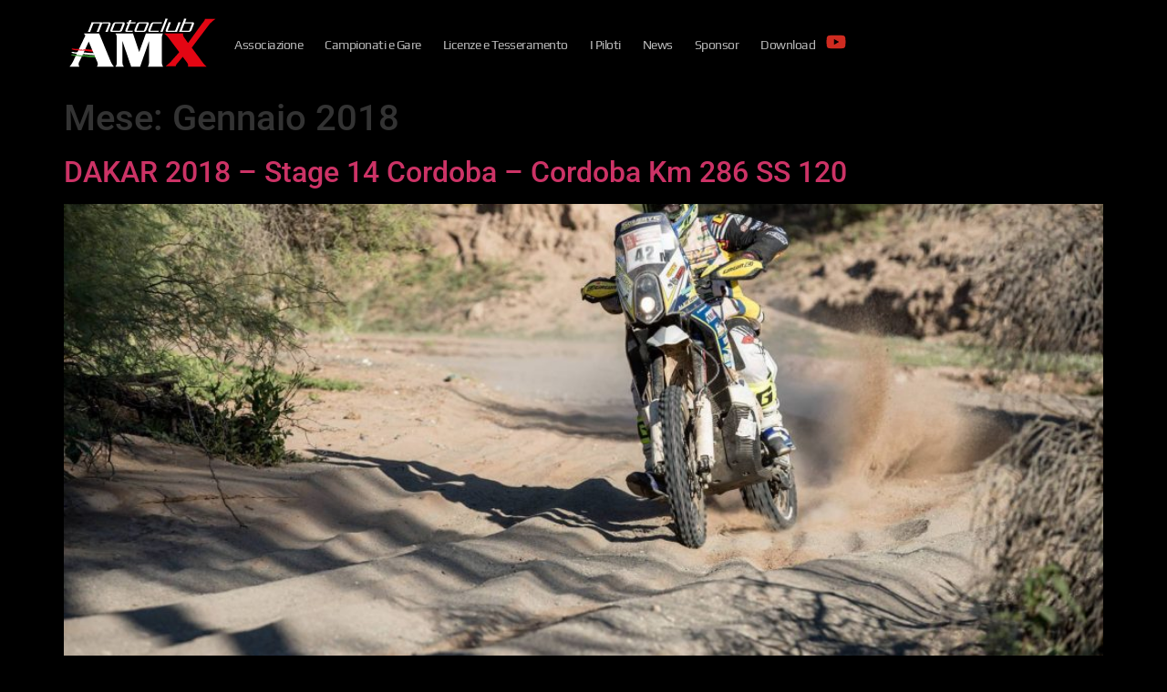

--- FILE ---
content_type: text/html; charset=UTF-8
request_url: https://motoclubamx.it/2018/01/
body_size: 18266
content:
<!DOCTYPE html>
<html lang="it-IT">
<head>
	<meta charset="UTF-8" />
	<meta name="viewport" content="width=device-width, initial-scale=1" />
	<link rel="profile" href="http://gmpg.org/xfn/11" />
	<link rel="pingback" href="https://motoclubamx.it/xmlrpc.php" />
	<meta name='robots' content='noindex, follow' />
	<style>img:is([sizes="auto" i], [sizes^="auto," i]) { contain-intrinsic-size: 3000px 1500px }</style>
	
	<!-- This site is optimized with the Yoast SEO plugin v25.2 - https://yoast.com/wordpress/plugins/seo/ -->
	<title>Gennaio 2018 - Motoclub AMX</title>
	<meta property="og:locale" content="it_IT" />
	<meta property="og:type" content="website" />
	<meta property="og:title" content="Gennaio 2018 - Motoclub AMX" />
	<meta property="og:url" content="https://motoclubamx.it/2018/01/" />
	<meta property="og:site_name" content="Motoclub AMX" />
	<script type="application/ld+json" class="yoast-schema-graph">{"@context":"https://schema.org","@graph":[{"@type":"CollectionPage","@id":"https://motoclubamx.it/2018/01/","url":"https://motoclubamx.it/2018/01/","name":"Gennaio 2018 - Motoclub AMX","isPartOf":{"@id":"https://motoclubamx.it/#website"},"primaryImageOfPage":{"@id":"https://motoclubamx.it/2018/01/#primaryimage"},"image":{"@id":"https://motoclubamx.it/2018/01/#primaryimage"},"thumbnailUrl":"https://motoclubamx.it/wp-content/uploads/2018/01/26850012_10213192942812239_78966677300931155_o.jpg","breadcrumb":{"@id":"https://motoclubamx.it/2018/01/#breadcrumb"},"inLanguage":"it-IT"},{"@type":"ImageObject","inLanguage":"it-IT","@id":"https://motoclubamx.it/2018/01/#primaryimage","url":"https://motoclubamx.it/wp-content/uploads/2018/01/26850012_10213192942812239_78966677300931155_o.jpg","contentUrl":"https://motoclubamx.it/wp-content/uploads/2018/01/26850012_10213192942812239_78966677300931155_o.jpg","width":1800,"height":1310},{"@type":"BreadcrumbList","@id":"https://motoclubamx.it/2018/01/#breadcrumb","itemListElement":[{"@type":"ListItem","position":1,"name":"Home","item":"https://motoclubamx.it/"},{"@type":"ListItem","position":2,"name":"Archivi per Gennaio 2018"}]},{"@type":"WebSite","@id":"https://motoclubamx.it/#website","url":"https://motoclubamx.it/","name":"Motoclub AMX","description":"Motocross Club","potentialAction":[{"@type":"SearchAction","target":{"@type":"EntryPoint","urlTemplate":"https://motoclubamx.it/?s={search_term_string}"},"query-input":{"@type":"PropertyValueSpecification","valueRequired":true,"valueName":"search_term_string"}}],"inLanguage":"it-IT"}]}</script>
	<!-- / Yoast SEO plugin. -->


<link rel='dns-prefetch' href='//netdna.bootstrapcdn.com' />
<link rel='dns-prefetch' href='//www.googletagmanager.com' />
<link rel="alternate" type="application/rss+xml" title="Motoclub AMX &raquo; Feed" href="https://motoclubamx.it/feed/" />
<link rel="alternate" type="application/rss+xml" title="Motoclub AMX &raquo; Feed dei commenti" href="https://motoclubamx.it/comments/feed/" />
<script>
window._wpemojiSettings = {"baseUrl":"https:\/\/s.w.org\/images\/core\/emoji\/16.0.1\/72x72\/","ext":".png","svgUrl":"https:\/\/s.w.org\/images\/core\/emoji\/16.0.1\/svg\/","svgExt":".svg","source":{"concatemoji":"https:\/\/motoclubamx.it\/wp-includes\/js\/wp-emoji-release.min.js?ver=6.8.3"}};
/*! This file is auto-generated */
!function(s,n){var o,i,e;function c(e){try{var t={supportTests:e,timestamp:(new Date).valueOf()};sessionStorage.setItem(o,JSON.stringify(t))}catch(e){}}function p(e,t,n){e.clearRect(0,0,e.canvas.width,e.canvas.height),e.fillText(t,0,0);var t=new Uint32Array(e.getImageData(0,0,e.canvas.width,e.canvas.height).data),a=(e.clearRect(0,0,e.canvas.width,e.canvas.height),e.fillText(n,0,0),new Uint32Array(e.getImageData(0,0,e.canvas.width,e.canvas.height).data));return t.every(function(e,t){return e===a[t]})}function u(e,t){e.clearRect(0,0,e.canvas.width,e.canvas.height),e.fillText(t,0,0);for(var n=e.getImageData(16,16,1,1),a=0;a<n.data.length;a++)if(0!==n.data[a])return!1;return!0}function f(e,t,n,a){switch(t){case"flag":return n(e,"\ud83c\udff3\ufe0f\u200d\u26a7\ufe0f","\ud83c\udff3\ufe0f\u200b\u26a7\ufe0f")?!1:!n(e,"\ud83c\udde8\ud83c\uddf6","\ud83c\udde8\u200b\ud83c\uddf6")&&!n(e,"\ud83c\udff4\udb40\udc67\udb40\udc62\udb40\udc65\udb40\udc6e\udb40\udc67\udb40\udc7f","\ud83c\udff4\u200b\udb40\udc67\u200b\udb40\udc62\u200b\udb40\udc65\u200b\udb40\udc6e\u200b\udb40\udc67\u200b\udb40\udc7f");case"emoji":return!a(e,"\ud83e\udedf")}return!1}function g(e,t,n,a){var r="undefined"!=typeof WorkerGlobalScope&&self instanceof WorkerGlobalScope?new OffscreenCanvas(300,150):s.createElement("canvas"),o=r.getContext("2d",{willReadFrequently:!0}),i=(o.textBaseline="top",o.font="600 32px Arial",{});return e.forEach(function(e){i[e]=t(o,e,n,a)}),i}function t(e){var t=s.createElement("script");t.src=e,t.defer=!0,s.head.appendChild(t)}"undefined"!=typeof Promise&&(o="wpEmojiSettingsSupports",i=["flag","emoji"],n.supports={everything:!0,everythingExceptFlag:!0},e=new Promise(function(e){s.addEventListener("DOMContentLoaded",e,{once:!0})}),new Promise(function(t){var n=function(){try{var e=JSON.parse(sessionStorage.getItem(o));if("object"==typeof e&&"number"==typeof e.timestamp&&(new Date).valueOf()<e.timestamp+604800&&"object"==typeof e.supportTests)return e.supportTests}catch(e){}return null}();if(!n){if("undefined"!=typeof Worker&&"undefined"!=typeof OffscreenCanvas&&"undefined"!=typeof URL&&URL.createObjectURL&&"undefined"!=typeof Blob)try{var e="postMessage("+g.toString()+"("+[JSON.stringify(i),f.toString(),p.toString(),u.toString()].join(",")+"));",a=new Blob([e],{type:"text/javascript"}),r=new Worker(URL.createObjectURL(a),{name:"wpTestEmojiSupports"});return void(r.onmessage=function(e){c(n=e.data),r.terminate(),t(n)})}catch(e){}c(n=g(i,f,p,u))}t(n)}).then(function(e){for(var t in e)n.supports[t]=e[t],n.supports.everything=n.supports.everything&&n.supports[t],"flag"!==t&&(n.supports.everythingExceptFlag=n.supports.everythingExceptFlag&&n.supports[t]);n.supports.everythingExceptFlag=n.supports.everythingExceptFlag&&!n.supports.flag,n.DOMReady=!1,n.readyCallback=function(){n.DOMReady=!0}}).then(function(){return e}).then(function(){var e;n.supports.everything||(n.readyCallback(),(e=n.source||{}).concatemoji?t(e.concatemoji):e.wpemoji&&e.twemoji&&(t(e.twemoji),t(e.wpemoji)))}))}((window,document),window._wpemojiSettings);
</script>

<link rel='stylesheet' id='hfe-widgets-style-css' href='https://motoclubamx.it/wp-content/plugins/header-footer-elementor/inc/widgets-css/frontend.css?ver=2.5.2' media='all' />
<style id='wp-emoji-styles-inline-css'>

	img.wp-smiley, img.emoji {
		display: inline !important;
		border: none !important;
		box-shadow: none !important;
		height: 1em !important;
		width: 1em !important;
		margin: 0 0.07em !important;
		vertical-align: -0.1em !important;
		background: none !important;
		padding: 0 !important;
	}
</style>
<link rel='stylesheet' id='wp-block-library-css' href='https://motoclubamx.it/wp-includes/css/dist/block-library/style.min.css?ver=6.8.3' media='all' />
<style id='global-styles-inline-css'>
:root{--wp--preset--aspect-ratio--square: 1;--wp--preset--aspect-ratio--4-3: 4/3;--wp--preset--aspect-ratio--3-4: 3/4;--wp--preset--aspect-ratio--3-2: 3/2;--wp--preset--aspect-ratio--2-3: 2/3;--wp--preset--aspect-ratio--16-9: 16/9;--wp--preset--aspect-ratio--9-16: 9/16;--wp--preset--color--black: #000000;--wp--preset--color--cyan-bluish-gray: #abb8c3;--wp--preset--color--white: #ffffff;--wp--preset--color--pale-pink: #f78da7;--wp--preset--color--vivid-red: #cf2e2e;--wp--preset--color--luminous-vivid-orange: #ff6900;--wp--preset--color--luminous-vivid-amber: #fcb900;--wp--preset--color--light-green-cyan: #7bdcb5;--wp--preset--color--vivid-green-cyan: #00d084;--wp--preset--color--pale-cyan-blue: #8ed1fc;--wp--preset--color--vivid-cyan-blue: #0693e3;--wp--preset--color--vivid-purple: #9b51e0;--wp--preset--gradient--vivid-cyan-blue-to-vivid-purple: linear-gradient(135deg,rgba(6,147,227,1) 0%,rgb(155,81,224) 100%);--wp--preset--gradient--light-green-cyan-to-vivid-green-cyan: linear-gradient(135deg,rgb(122,220,180) 0%,rgb(0,208,130) 100%);--wp--preset--gradient--luminous-vivid-amber-to-luminous-vivid-orange: linear-gradient(135deg,rgba(252,185,0,1) 0%,rgba(255,105,0,1) 100%);--wp--preset--gradient--luminous-vivid-orange-to-vivid-red: linear-gradient(135deg,rgba(255,105,0,1) 0%,rgb(207,46,46) 100%);--wp--preset--gradient--very-light-gray-to-cyan-bluish-gray: linear-gradient(135deg,rgb(238,238,238) 0%,rgb(169,184,195) 100%);--wp--preset--gradient--cool-to-warm-spectrum: linear-gradient(135deg,rgb(74,234,220) 0%,rgb(151,120,209) 20%,rgb(207,42,186) 40%,rgb(238,44,130) 60%,rgb(251,105,98) 80%,rgb(254,248,76) 100%);--wp--preset--gradient--blush-light-purple: linear-gradient(135deg,rgb(255,206,236) 0%,rgb(152,150,240) 100%);--wp--preset--gradient--blush-bordeaux: linear-gradient(135deg,rgb(254,205,165) 0%,rgb(254,45,45) 50%,rgb(107,0,62) 100%);--wp--preset--gradient--luminous-dusk: linear-gradient(135deg,rgb(255,203,112) 0%,rgb(199,81,192) 50%,rgb(65,88,208) 100%);--wp--preset--gradient--pale-ocean: linear-gradient(135deg,rgb(255,245,203) 0%,rgb(182,227,212) 50%,rgb(51,167,181) 100%);--wp--preset--gradient--electric-grass: linear-gradient(135deg,rgb(202,248,128) 0%,rgb(113,206,126) 100%);--wp--preset--gradient--midnight: linear-gradient(135deg,rgb(2,3,129) 0%,rgb(40,116,252) 100%);--wp--preset--font-size--small: 13px;--wp--preset--font-size--medium: 20px;--wp--preset--font-size--large: 36px;--wp--preset--font-size--x-large: 42px;--wp--preset--spacing--20: 0.44rem;--wp--preset--spacing--30: 0.67rem;--wp--preset--spacing--40: 1rem;--wp--preset--spacing--50: 1.5rem;--wp--preset--spacing--60: 2.25rem;--wp--preset--spacing--70: 3.38rem;--wp--preset--spacing--80: 5.06rem;--wp--preset--shadow--natural: 6px 6px 9px rgba(0, 0, 0, 0.2);--wp--preset--shadow--deep: 12px 12px 50px rgba(0, 0, 0, 0.4);--wp--preset--shadow--sharp: 6px 6px 0px rgba(0, 0, 0, 0.2);--wp--preset--shadow--outlined: 6px 6px 0px -3px rgba(255, 255, 255, 1), 6px 6px rgba(0, 0, 0, 1);--wp--preset--shadow--crisp: 6px 6px 0px rgba(0, 0, 0, 1);}:root { --wp--style--global--content-size: 800px;--wp--style--global--wide-size: 1200px; }:where(body) { margin: 0; }.wp-site-blocks > .alignleft { float: left; margin-right: 2em; }.wp-site-blocks > .alignright { float: right; margin-left: 2em; }.wp-site-blocks > .aligncenter { justify-content: center; margin-left: auto; margin-right: auto; }:where(.wp-site-blocks) > * { margin-block-start: 24px; margin-block-end: 0; }:where(.wp-site-blocks) > :first-child { margin-block-start: 0; }:where(.wp-site-blocks) > :last-child { margin-block-end: 0; }:root { --wp--style--block-gap: 24px; }:root :where(.is-layout-flow) > :first-child{margin-block-start: 0;}:root :where(.is-layout-flow) > :last-child{margin-block-end: 0;}:root :where(.is-layout-flow) > *{margin-block-start: 24px;margin-block-end: 0;}:root :where(.is-layout-constrained) > :first-child{margin-block-start: 0;}:root :where(.is-layout-constrained) > :last-child{margin-block-end: 0;}:root :where(.is-layout-constrained) > *{margin-block-start: 24px;margin-block-end: 0;}:root :where(.is-layout-flex){gap: 24px;}:root :where(.is-layout-grid){gap: 24px;}.is-layout-flow > .alignleft{float: left;margin-inline-start: 0;margin-inline-end: 2em;}.is-layout-flow > .alignright{float: right;margin-inline-start: 2em;margin-inline-end: 0;}.is-layout-flow > .aligncenter{margin-left: auto !important;margin-right: auto !important;}.is-layout-constrained > .alignleft{float: left;margin-inline-start: 0;margin-inline-end: 2em;}.is-layout-constrained > .alignright{float: right;margin-inline-start: 2em;margin-inline-end: 0;}.is-layout-constrained > .aligncenter{margin-left: auto !important;margin-right: auto !important;}.is-layout-constrained > :where(:not(.alignleft):not(.alignright):not(.alignfull)){max-width: var(--wp--style--global--content-size);margin-left: auto !important;margin-right: auto !important;}.is-layout-constrained > .alignwide{max-width: var(--wp--style--global--wide-size);}body .is-layout-flex{display: flex;}.is-layout-flex{flex-wrap: wrap;align-items: center;}.is-layout-flex > :is(*, div){margin: 0;}body .is-layout-grid{display: grid;}.is-layout-grid > :is(*, div){margin: 0;}body{padding-top: 0px;padding-right: 0px;padding-bottom: 0px;padding-left: 0px;}a:where(:not(.wp-element-button)){text-decoration: underline;}:root :where(.wp-element-button, .wp-block-button__link){background-color: #32373c;border-width: 0;color: #fff;font-family: inherit;font-size: inherit;line-height: inherit;padding: calc(0.667em + 2px) calc(1.333em + 2px);text-decoration: none;}.has-black-color{color: var(--wp--preset--color--black) !important;}.has-cyan-bluish-gray-color{color: var(--wp--preset--color--cyan-bluish-gray) !important;}.has-white-color{color: var(--wp--preset--color--white) !important;}.has-pale-pink-color{color: var(--wp--preset--color--pale-pink) !important;}.has-vivid-red-color{color: var(--wp--preset--color--vivid-red) !important;}.has-luminous-vivid-orange-color{color: var(--wp--preset--color--luminous-vivid-orange) !important;}.has-luminous-vivid-amber-color{color: var(--wp--preset--color--luminous-vivid-amber) !important;}.has-light-green-cyan-color{color: var(--wp--preset--color--light-green-cyan) !important;}.has-vivid-green-cyan-color{color: var(--wp--preset--color--vivid-green-cyan) !important;}.has-pale-cyan-blue-color{color: var(--wp--preset--color--pale-cyan-blue) !important;}.has-vivid-cyan-blue-color{color: var(--wp--preset--color--vivid-cyan-blue) !important;}.has-vivid-purple-color{color: var(--wp--preset--color--vivid-purple) !important;}.has-black-background-color{background-color: var(--wp--preset--color--black) !important;}.has-cyan-bluish-gray-background-color{background-color: var(--wp--preset--color--cyan-bluish-gray) !important;}.has-white-background-color{background-color: var(--wp--preset--color--white) !important;}.has-pale-pink-background-color{background-color: var(--wp--preset--color--pale-pink) !important;}.has-vivid-red-background-color{background-color: var(--wp--preset--color--vivid-red) !important;}.has-luminous-vivid-orange-background-color{background-color: var(--wp--preset--color--luminous-vivid-orange) !important;}.has-luminous-vivid-amber-background-color{background-color: var(--wp--preset--color--luminous-vivid-amber) !important;}.has-light-green-cyan-background-color{background-color: var(--wp--preset--color--light-green-cyan) !important;}.has-vivid-green-cyan-background-color{background-color: var(--wp--preset--color--vivid-green-cyan) !important;}.has-pale-cyan-blue-background-color{background-color: var(--wp--preset--color--pale-cyan-blue) !important;}.has-vivid-cyan-blue-background-color{background-color: var(--wp--preset--color--vivid-cyan-blue) !important;}.has-vivid-purple-background-color{background-color: var(--wp--preset--color--vivid-purple) !important;}.has-black-border-color{border-color: var(--wp--preset--color--black) !important;}.has-cyan-bluish-gray-border-color{border-color: var(--wp--preset--color--cyan-bluish-gray) !important;}.has-white-border-color{border-color: var(--wp--preset--color--white) !important;}.has-pale-pink-border-color{border-color: var(--wp--preset--color--pale-pink) !important;}.has-vivid-red-border-color{border-color: var(--wp--preset--color--vivid-red) !important;}.has-luminous-vivid-orange-border-color{border-color: var(--wp--preset--color--luminous-vivid-orange) !important;}.has-luminous-vivid-amber-border-color{border-color: var(--wp--preset--color--luminous-vivid-amber) !important;}.has-light-green-cyan-border-color{border-color: var(--wp--preset--color--light-green-cyan) !important;}.has-vivid-green-cyan-border-color{border-color: var(--wp--preset--color--vivid-green-cyan) !important;}.has-pale-cyan-blue-border-color{border-color: var(--wp--preset--color--pale-cyan-blue) !important;}.has-vivid-cyan-blue-border-color{border-color: var(--wp--preset--color--vivid-cyan-blue) !important;}.has-vivid-purple-border-color{border-color: var(--wp--preset--color--vivid-purple) !important;}.has-vivid-cyan-blue-to-vivid-purple-gradient-background{background: var(--wp--preset--gradient--vivid-cyan-blue-to-vivid-purple) !important;}.has-light-green-cyan-to-vivid-green-cyan-gradient-background{background: var(--wp--preset--gradient--light-green-cyan-to-vivid-green-cyan) !important;}.has-luminous-vivid-amber-to-luminous-vivid-orange-gradient-background{background: var(--wp--preset--gradient--luminous-vivid-amber-to-luminous-vivid-orange) !important;}.has-luminous-vivid-orange-to-vivid-red-gradient-background{background: var(--wp--preset--gradient--luminous-vivid-orange-to-vivid-red) !important;}.has-very-light-gray-to-cyan-bluish-gray-gradient-background{background: var(--wp--preset--gradient--very-light-gray-to-cyan-bluish-gray) !important;}.has-cool-to-warm-spectrum-gradient-background{background: var(--wp--preset--gradient--cool-to-warm-spectrum) !important;}.has-blush-light-purple-gradient-background{background: var(--wp--preset--gradient--blush-light-purple) !important;}.has-blush-bordeaux-gradient-background{background: var(--wp--preset--gradient--blush-bordeaux) !important;}.has-luminous-dusk-gradient-background{background: var(--wp--preset--gradient--luminous-dusk) !important;}.has-pale-ocean-gradient-background{background: var(--wp--preset--gradient--pale-ocean) !important;}.has-electric-grass-gradient-background{background: var(--wp--preset--gradient--electric-grass) !important;}.has-midnight-gradient-background{background: var(--wp--preset--gradient--midnight) !important;}.has-small-font-size{font-size: var(--wp--preset--font-size--small) !important;}.has-medium-font-size{font-size: var(--wp--preset--font-size--medium) !important;}.has-large-font-size{font-size: var(--wp--preset--font-size--large) !important;}.has-x-large-font-size{font-size: var(--wp--preset--font-size--x-large) !important;}
:root :where(.wp-block-pullquote){font-size: 1.5em;line-height: 1.6;}
</style>
<link rel='stylesheet' id='hfe-style-css' href='https://motoclubamx.it/wp-content/plugins/header-footer-elementor/assets/css/header-footer-elementor.css?ver=2.5.2' media='all' />
<link rel='stylesheet' id='elementor-frontend-css' href='https://motoclubamx.it/wp-content/plugins/elementor/assets/css/frontend.min.css?ver=3.33.4' media='all' />
<link rel='stylesheet' id='elementor-post-3699-css' href='https://motoclubamx.it/wp-content/uploads/elementor/css/post-3699.css?ver=1765372239' media='all' />
<link rel='stylesheet' id='elementor-post-3701-css' href='https://motoclubamx.it/wp-content/uploads/elementor/css/post-3701.css?ver=1765372239' media='all' />
<link rel='stylesheet' id='elementor-post-3867-css' href='https://motoclubamx.it/wp-content/uploads/elementor/css/post-3867.css?ver=1765372239' media='all' />
<link rel='stylesheet' id='hello-elementor-css' href='https://motoclubamx.it/wp-content/themes/hello-elementor/style.min.css?ver=3.4.3' media='all' />
<link rel='stylesheet' id='hello-elementor-theme-style-css' href='https://motoclubamx.it/wp-content/themes/hello-elementor/theme.min.css?ver=3.4.3' media='all' />
<link rel='stylesheet' id='hello-elementor-header-footer-css' href='https://motoclubamx.it/wp-content/themes/hello-elementor/header-footer.min.css?ver=3.4.3' media='all' />
<link rel='stylesheet' id='fontawesome-css' href='//netdna.bootstrapcdn.com/font-awesome/3.2.1/css/font-awesome.min.css?ver=1.3.9' media='all' />
<!--[if IE 7]>
<link rel='stylesheet' id='fontawesome-ie-css' href='//netdna.bootstrapcdn.com/font-awesome/3.2.1/css/font-awesome-ie7.min.css?ver=1.3.9' media='all' />
<![endif]-->
<link rel='stylesheet' id='hfe-elementor-icons-css' href='https://motoclubamx.it/wp-content/plugins/elementor/assets/lib/eicons/css/elementor-icons.min.css?ver=5.34.0' media='all' />
<link rel='stylesheet' id='hfe-icons-list-css' href='https://motoclubamx.it/wp-content/plugins/elementor/assets/css/widget-icon-list.min.css?ver=3.24.3' media='all' />
<link rel='stylesheet' id='hfe-social-icons-css' href='https://motoclubamx.it/wp-content/plugins/elementor/assets/css/widget-social-icons.min.css?ver=3.24.0' media='all' />
<link rel='stylesheet' id='hfe-social-share-icons-brands-css' href='https://motoclubamx.it/wp-content/plugins/elementor/assets/lib/font-awesome/css/brands.css?ver=5.15.3' media='all' />
<link rel='stylesheet' id='hfe-social-share-icons-fontawesome-css' href='https://motoclubamx.it/wp-content/plugins/elementor/assets/lib/font-awesome/css/fontawesome.css?ver=5.15.3' media='all' />
<link rel='stylesheet' id='hfe-nav-menu-icons-css' href='https://motoclubamx.it/wp-content/plugins/elementor/assets/lib/font-awesome/css/solid.css?ver=5.15.3' media='all' />
<link rel='stylesheet' id='chld_thm_cfg_child-css' href='https://motoclubamx.it/wp-content/themes/hello-elementor-child/style.css?ver=6.8.3' media='all' />
<link rel='stylesheet' id='ekit-widget-styles-css' href='https://motoclubamx.it/wp-content/plugins/elementskit-lite/widgets/init/assets/css/widget-styles.css?ver=3.5.3' media='all' />
<link rel='stylesheet' id='ekit-responsive-css' href='https://motoclubamx.it/wp-content/plugins/elementskit-lite/widgets/init/assets/css/responsive.css?ver=3.5.3' media='all' />
<link rel='stylesheet' id='elementor-gf-local-play-css' href='https://motoclubamx.it/wp-content/uploads/elementor/google-fonts/css/play.css?ver=1745506463' media='all' />
<link rel='stylesheet' id='elementor-gf-local-roboto-css' href='https://motoclubamx.it/wp-content/uploads/elementor/google-fonts/css/roboto.css?ver=1745506502' media='all' />
		<style>
			/* Accessible for screen readers but hidden from view */
			.fa-hidden { position:absolute; left:-10000px; top:auto; width:1px; height:1px; overflow:hidden; }
			.rtl .fa-hidden { left:10000px; }
			.fa-showtext { margin-right: 5px; }
		</style>
		<script src="https://motoclubamx.it/wp-includes/js/jquery/jquery.min.js?ver=3.7.1" id="jquery-core-js"></script>
<script src="https://motoclubamx.it/wp-includes/js/jquery/jquery-migrate.min.js?ver=3.4.1" id="jquery-migrate-js"></script>
<script id="jquery-js-after">
!function($){"use strict";$(document).ready(function(){$(this).scrollTop()>100&&$(".hfe-scroll-to-top-wrap").removeClass("hfe-scroll-to-top-hide"),$(window).scroll(function(){$(this).scrollTop()<100?$(".hfe-scroll-to-top-wrap").fadeOut(300):$(".hfe-scroll-to-top-wrap").fadeIn(300)}),$(".hfe-scroll-to-top-wrap").on("click",function(){$("html, body").animate({scrollTop:0},300);return!1})})}(jQuery);
!function($){'use strict';$(document).ready(function(){var bar=$('.hfe-reading-progress-bar');if(!bar.length)return;$(window).on('scroll',function(){var s=$(window).scrollTop(),d=$(document).height()-$(window).height(),p=d? s/d*100:0;bar.css('width',p+'%')});});}(jQuery);
</script>
<link rel="https://api.w.org/" href="https://motoclubamx.it/wp-json/" /><link rel="EditURI" type="application/rsd+xml" title="RSD" href="https://motoclubamx.it/xmlrpc.php?rsd" />
<meta name="generator" content="WordPress 6.8.3" />
<!-- start Simple Custom CSS and JS -->
<style>
.single-post .page-content *{color:#fff; font-family:"Play", sans-serif; font-size:14px}
.single-post .page-header .entry-title {color:#fff; font-family:"Play", sans-serif;}

.sponsor{aspect-ratio:1}</style>
<!-- end Simple Custom CSS and JS -->
<meta name="generator" content="Site Kit by Google 1.153.0" /><meta name="generator" content="Elementor 3.33.4; features: e_font_icon_svg, additional_custom_breakpoints; settings: css_print_method-external, google_font-enabled, font_display-swap">
			<style>
				.e-con.e-parent:nth-of-type(n+4):not(.e-lazyloaded):not(.e-no-lazyload),
				.e-con.e-parent:nth-of-type(n+4):not(.e-lazyloaded):not(.e-no-lazyload) * {
					background-image: none !important;
				}
				@media screen and (max-height: 1024px) {
					.e-con.e-parent:nth-of-type(n+3):not(.e-lazyloaded):not(.e-no-lazyload),
					.e-con.e-parent:nth-of-type(n+3):not(.e-lazyloaded):not(.e-no-lazyload) * {
						background-image: none !important;
					}
				}
				@media screen and (max-height: 640px) {
					.e-con.e-parent:nth-of-type(n+2):not(.e-lazyloaded):not(.e-no-lazyload),
					.e-con.e-parent:nth-of-type(n+2):not(.e-lazyloaded):not(.e-no-lazyload) * {
						background-image: none !important;
					}
				}
			</style>
			</head>

<body class="archive date wp-embed-responsive wp-theme-hello-elementor wp-child-theme-hello-elementor-child ehf-header ehf-footer ehf-template-hello-elementor ehf-stylesheet-hello-elementor-child hello-elementor-default elementor-default elementor-kit-3699">
<div id="page" class="hfeed site">

		<header id="masthead" itemscope="itemscope" itemtype="https://schema.org/WPHeader">
			<p class="main-title bhf-hidden" itemprop="headline"><a href="https://motoclubamx.it" title="Motoclub AMX" rel="home">Motoclub AMX</a></p>
					<div data-elementor-type="wp-post" data-elementor-id="3701" class="elementor elementor-3701">
				<div class="elementor-element elementor-element-2cd38e8 e-flex e-con-boxed e-con e-parent" data-id="2cd38e8" data-element_type="container" data-settings="{&quot;background_background&quot;:&quot;classic&quot;}">
					<div class="e-con-inner">
				<div class="elementor-element elementor-element-ddf12c2 elementor-widget-mobile__width-initial elementor-widget elementor-widget-site-logo" data-id="ddf12c2" data-element_type="widget" data-settings="{&quot;align&quot;:&quot;left&quot;,&quot;width&quot;:{&quot;unit&quot;:&quot;%&quot;,&quot;size&quot;:100,&quot;sizes&quot;:[]},&quot;width_mobile&quot;:{&quot;unit&quot;:&quot;%&quot;,&quot;size&quot;:100,&quot;sizes&quot;:[]},&quot;width_tablet&quot;:{&quot;unit&quot;:&quot;%&quot;,&quot;size&quot;:&quot;&quot;,&quot;sizes&quot;:[]},&quot;space&quot;:{&quot;unit&quot;:&quot;%&quot;,&quot;size&quot;:&quot;&quot;,&quot;sizes&quot;:[]},&quot;space_tablet&quot;:{&quot;unit&quot;:&quot;%&quot;,&quot;size&quot;:&quot;&quot;,&quot;sizes&quot;:[]},&quot;space_mobile&quot;:{&quot;unit&quot;:&quot;%&quot;,&quot;size&quot;:&quot;&quot;,&quot;sizes&quot;:[]},&quot;image_border_radius&quot;:{&quot;unit&quot;:&quot;px&quot;,&quot;top&quot;:&quot;&quot;,&quot;right&quot;:&quot;&quot;,&quot;bottom&quot;:&quot;&quot;,&quot;left&quot;:&quot;&quot;,&quot;isLinked&quot;:true},&quot;image_border_radius_tablet&quot;:{&quot;unit&quot;:&quot;px&quot;,&quot;top&quot;:&quot;&quot;,&quot;right&quot;:&quot;&quot;,&quot;bottom&quot;:&quot;&quot;,&quot;left&quot;:&quot;&quot;,&quot;isLinked&quot;:true},&quot;image_border_radius_mobile&quot;:{&quot;unit&quot;:&quot;px&quot;,&quot;top&quot;:&quot;&quot;,&quot;right&quot;:&quot;&quot;,&quot;bottom&quot;:&quot;&quot;,&quot;left&quot;:&quot;&quot;,&quot;isLinked&quot;:true},&quot;caption_padding&quot;:{&quot;unit&quot;:&quot;px&quot;,&quot;top&quot;:&quot;&quot;,&quot;right&quot;:&quot;&quot;,&quot;bottom&quot;:&quot;&quot;,&quot;left&quot;:&quot;&quot;,&quot;isLinked&quot;:true},&quot;caption_padding_tablet&quot;:{&quot;unit&quot;:&quot;px&quot;,&quot;top&quot;:&quot;&quot;,&quot;right&quot;:&quot;&quot;,&quot;bottom&quot;:&quot;&quot;,&quot;left&quot;:&quot;&quot;,&quot;isLinked&quot;:true},&quot;caption_padding_mobile&quot;:{&quot;unit&quot;:&quot;px&quot;,&quot;top&quot;:&quot;&quot;,&quot;right&quot;:&quot;&quot;,&quot;bottom&quot;:&quot;&quot;,&quot;left&quot;:&quot;&quot;,&quot;isLinked&quot;:true},&quot;caption_space&quot;:{&quot;unit&quot;:&quot;px&quot;,&quot;size&quot;:0,&quot;sizes&quot;:[]},&quot;caption_space_tablet&quot;:{&quot;unit&quot;:&quot;px&quot;,&quot;size&quot;:&quot;&quot;,&quot;sizes&quot;:[]},&quot;caption_space_mobile&quot;:{&quot;unit&quot;:&quot;px&quot;,&quot;size&quot;:&quot;&quot;,&quot;sizes&quot;:[]}}" data-widget_type="site-logo.default">
				<div class="elementor-widget-container">
							<div class="hfe-site-logo">
													<a data-elementor-open-lightbox=""  class='elementor-clickable' href="https://motoclubamx.it">
							<div class="hfe-site-logo-set">           
				<div class="hfe-site-logo-container">
									<img class="hfe-site-logo-img elementor-animation-"  src="https://motoclubamx.it/wp-content/uploads/2014/12/logo_AMX.png" alt="logo_AMX_sfondo_nero"/>
				</div>
			</div>
							</a>
						</div>  
							</div>
				</div>
				<div class="elementor-element elementor-element-e85163a hfe-nav-menu__align-right hfe-submenu-animation-slide_up elementor-widget-mobile__width-initial hfe-submenu-icon-arrow hfe-link-redirect-child hfe-nav-menu__breakpoint-tablet elementor-widget elementor-widget-navigation-menu" data-id="e85163a" data-element_type="widget" data-settings="{&quot;padding_horizontal_menu_item&quot;:{&quot;unit&quot;:&quot;px&quot;,&quot;size&quot;:12,&quot;sizes&quot;:[]},&quot;width_dropdown_item_mobile&quot;:{&quot;unit&quot;:&quot;px&quot;,&quot;size&quot;:500,&quot;sizes&quot;:[]},&quot;padding_horizontal_menu_item_tablet&quot;:{&quot;unit&quot;:&quot;px&quot;,&quot;size&quot;:&quot;&quot;,&quot;sizes&quot;:[]},&quot;padding_horizontal_menu_item_mobile&quot;:{&quot;unit&quot;:&quot;px&quot;,&quot;size&quot;:&quot;&quot;,&quot;sizes&quot;:[]},&quot;padding_vertical_menu_item&quot;:{&quot;unit&quot;:&quot;px&quot;,&quot;size&quot;:15,&quot;sizes&quot;:[]},&quot;padding_vertical_menu_item_tablet&quot;:{&quot;unit&quot;:&quot;px&quot;,&quot;size&quot;:&quot;&quot;,&quot;sizes&quot;:[]},&quot;padding_vertical_menu_item_mobile&quot;:{&quot;unit&quot;:&quot;px&quot;,&quot;size&quot;:&quot;&quot;,&quot;sizes&quot;:[]},&quot;menu_space_between&quot;:{&quot;unit&quot;:&quot;px&quot;,&quot;size&quot;:&quot;&quot;,&quot;sizes&quot;:[]},&quot;menu_space_between_tablet&quot;:{&quot;unit&quot;:&quot;px&quot;,&quot;size&quot;:&quot;&quot;,&quot;sizes&quot;:[]},&quot;menu_space_between_mobile&quot;:{&quot;unit&quot;:&quot;px&quot;,&quot;size&quot;:&quot;&quot;,&quot;sizes&quot;:[]},&quot;menu_row_space&quot;:{&quot;unit&quot;:&quot;px&quot;,&quot;size&quot;:&quot;&quot;,&quot;sizes&quot;:[]},&quot;menu_row_space_tablet&quot;:{&quot;unit&quot;:&quot;px&quot;,&quot;size&quot;:&quot;&quot;,&quot;sizes&quot;:[]},&quot;menu_row_space_mobile&quot;:{&quot;unit&quot;:&quot;px&quot;,&quot;size&quot;:&quot;&quot;,&quot;sizes&quot;:[]},&quot;dropdown_border_radius&quot;:{&quot;unit&quot;:&quot;px&quot;,&quot;top&quot;:&quot;&quot;,&quot;right&quot;:&quot;&quot;,&quot;bottom&quot;:&quot;&quot;,&quot;left&quot;:&quot;&quot;,&quot;isLinked&quot;:true},&quot;dropdown_border_radius_tablet&quot;:{&quot;unit&quot;:&quot;px&quot;,&quot;top&quot;:&quot;&quot;,&quot;right&quot;:&quot;&quot;,&quot;bottom&quot;:&quot;&quot;,&quot;left&quot;:&quot;&quot;,&quot;isLinked&quot;:true},&quot;dropdown_border_radius_mobile&quot;:{&quot;unit&quot;:&quot;px&quot;,&quot;top&quot;:&quot;&quot;,&quot;right&quot;:&quot;&quot;,&quot;bottom&quot;:&quot;&quot;,&quot;left&quot;:&quot;&quot;,&quot;isLinked&quot;:true},&quot;width_dropdown_item&quot;:{&quot;unit&quot;:&quot;px&quot;,&quot;size&quot;:&quot;220&quot;,&quot;sizes&quot;:[]},&quot;width_dropdown_item_tablet&quot;:{&quot;unit&quot;:&quot;px&quot;,&quot;size&quot;:&quot;&quot;,&quot;sizes&quot;:[]},&quot;padding_horizontal_dropdown_item&quot;:{&quot;unit&quot;:&quot;px&quot;,&quot;size&quot;:&quot;&quot;,&quot;sizes&quot;:[]},&quot;padding_horizontal_dropdown_item_tablet&quot;:{&quot;unit&quot;:&quot;px&quot;,&quot;size&quot;:&quot;&quot;,&quot;sizes&quot;:[]},&quot;padding_horizontal_dropdown_item_mobile&quot;:{&quot;unit&quot;:&quot;px&quot;,&quot;size&quot;:&quot;&quot;,&quot;sizes&quot;:[]},&quot;padding_vertical_dropdown_item&quot;:{&quot;unit&quot;:&quot;px&quot;,&quot;size&quot;:15,&quot;sizes&quot;:[]},&quot;padding_vertical_dropdown_item_tablet&quot;:{&quot;unit&quot;:&quot;px&quot;,&quot;size&quot;:&quot;&quot;,&quot;sizes&quot;:[]},&quot;padding_vertical_dropdown_item_mobile&quot;:{&quot;unit&quot;:&quot;px&quot;,&quot;size&quot;:&quot;&quot;,&quot;sizes&quot;:[]},&quot;distance_from_menu&quot;:{&quot;unit&quot;:&quot;px&quot;,&quot;size&quot;:&quot;&quot;,&quot;sizes&quot;:[]},&quot;distance_from_menu_tablet&quot;:{&quot;unit&quot;:&quot;px&quot;,&quot;size&quot;:&quot;&quot;,&quot;sizes&quot;:[]},&quot;distance_from_menu_mobile&quot;:{&quot;unit&quot;:&quot;px&quot;,&quot;size&quot;:&quot;&quot;,&quot;sizes&quot;:[]},&quot;toggle_size&quot;:{&quot;unit&quot;:&quot;px&quot;,&quot;size&quot;:&quot;&quot;,&quot;sizes&quot;:[]},&quot;toggle_size_tablet&quot;:{&quot;unit&quot;:&quot;px&quot;,&quot;size&quot;:&quot;&quot;,&quot;sizes&quot;:[]},&quot;toggle_size_mobile&quot;:{&quot;unit&quot;:&quot;px&quot;,&quot;size&quot;:&quot;&quot;,&quot;sizes&quot;:[]},&quot;toggle_border_width&quot;:{&quot;unit&quot;:&quot;px&quot;,&quot;size&quot;:&quot;&quot;,&quot;sizes&quot;:[]},&quot;toggle_border_width_tablet&quot;:{&quot;unit&quot;:&quot;px&quot;,&quot;size&quot;:&quot;&quot;,&quot;sizes&quot;:[]},&quot;toggle_border_width_mobile&quot;:{&quot;unit&quot;:&quot;px&quot;,&quot;size&quot;:&quot;&quot;,&quot;sizes&quot;:[]},&quot;toggle_border_radius&quot;:{&quot;unit&quot;:&quot;px&quot;,&quot;size&quot;:&quot;&quot;,&quot;sizes&quot;:[]},&quot;toggle_border_radius_tablet&quot;:{&quot;unit&quot;:&quot;px&quot;,&quot;size&quot;:&quot;&quot;,&quot;sizes&quot;:[]},&quot;toggle_border_radius_mobile&quot;:{&quot;unit&quot;:&quot;px&quot;,&quot;size&quot;:&quot;&quot;,&quot;sizes&quot;:[]}}" data-widget_type="navigation-menu.default">
				<div class="elementor-widget-container">
								<div class="hfe-nav-menu hfe-layout-horizontal hfe-nav-menu-layout horizontal hfe-pointer__underline hfe-animation__fade" data-layout="horizontal">
				<div role="button" class="hfe-nav-menu__toggle elementor-clickable" tabindex="0" aria-label="Menu Toggle">
					<span class="screen-reader-text">Menu</span>
					<div class="hfe-nav-menu-icon">
						<svg aria-hidden="true"  class="e-font-icon-svg e-fas-bars" viewBox="0 0 448 512" xmlns="http://www.w3.org/2000/svg"><path d="M16 132h416c8.837 0 16-7.163 16-16V76c0-8.837-7.163-16-16-16H16C7.163 60 0 67.163 0 76v40c0 8.837 7.163 16 16 16zm0 160h416c8.837 0 16-7.163 16-16v-40c0-8.837-7.163-16-16-16H16c-8.837 0-16 7.163-16 16v40c0 8.837 7.163 16 16 16zm0 160h416c8.837 0 16-7.163 16-16v-40c0-8.837-7.163-16-16-16H16c-8.837 0-16 7.163-16 16v40c0 8.837 7.163 16 16 16z"></path></svg>					</div>
				</div>
				<nav class="hfe-nav-menu__layout-horizontal hfe-nav-menu__submenu-arrow" data-toggle-icon="&lt;svg aria-hidden=&quot;true&quot; tabindex=&quot;0&quot; class=&quot;e-font-icon-svg e-fas-bars&quot; viewBox=&quot;0 0 448 512&quot; xmlns=&quot;http://www.w3.org/2000/svg&quot;&gt;&lt;path d=&quot;M16 132h416c8.837 0 16-7.163 16-16V76c0-8.837-7.163-16-16-16H16C7.163 60 0 67.163 0 76v40c0 8.837 7.163 16 16 16zm0 160h416c8.837 0 16-7.163 16-16v-40c0-8.837-7.163-16-16-16H16c-8.837 0-16 7.163-16 16v40c0 8.837 7.163 16 16 16zm0 160h416c8.837 0 16-7.163 16-16v-40c0-8.837-7.163-16-16-16H16c-8.837 0-16 7.163-16 16v40c0 8.837 7.163 16 16 16z&quot;&gt;&lt;/path&gt;&lt;/svg&gt;" data-close-icon="&lt;svg aria-hidden=&quot;true&quot; tabindex=&quot;0&quot; class=&quot;e-font-icon-svg e-far-window-close&quot; viewBox=&quot;0 0 512 512&quot; xmlns=&quot;http://www.w3.org/2000/svg&quot;&gt;&lt;path d=&quot;M464 32H48C21.5 32 0 53.5 0 80v352c0 26.5 21.5 48 48 48h416c26.5 0 48-21.5 48-48V80c0-26.5-21.5-48-48-48zm0 394c0 3.3-2.7 6-6 6H54c-3.3 0-6-2.7-6-6V86c0-3.3 2.7-6 6-6h404c3.3 0 6 2.7 6 6v340zM356.5 194.6L295.1 256l61.4 61.4c4.6 4.6 4.6 12.1 0 16.8l-22.3 22.3c-4.6 4.6-12.1 4.6-16.8 0L256 295.1l-61.4 61.4c-4.6 4.6-12.1 4.6-16.8 0l-22.3-22.3c-4.6-4.6-4.6-12.1 0-16.8l61.4-61.4-61.4-61.4c-4.6-4.6-4.6-12.1 0-16.8l22.3-22.3c4.6-4.6 12.1-4.6 16.8 0l61.4 61.4 61.4-61.4c4.6-4.6 12.1-4.6 16.8 0l22.3 22.3c4.7 4.6 4.7 12.1 0 16.8z&quot;&gt;&lt;/path&gt;&lt;/svg&gt;" data-full-width="yes">
					<ul id="menu-1-e85163a" class="hfe-nav-menu"><li id="menu-item-3903" class="menu-item menu-item-type-post_type menu-item-object-page parent hfe-creative-menu"><a href="https://motoclubamx.it/associazione/" class = "hfe-menu-item">Associazione</a></li>
<li id="menu-item-376" class="menu-item menu-item-type-post_type menu-item-object-page parent hfe-creative-menu"><a href="https://motoclubamx.it/campionati-e-gare/" class = "hfe-menu-item">Campionati e Gare</a></li>
<li id="menu-item-377" class="menu-item menu-item-type-post_type menu-item-object-page parent hfe-creative-menu"><a href="https://motoclubamx.it/licenze-e-tesseramento/" class = "hfe-menu-item">Licenze e Tesseramento</a></li>
<li id="menu-item-594" class="menu-item menu-item-type-post_type menu-item-object-page parent hfe-creative-menu"><a href="https://motoclubamx.it/i-piloti/" class = "hfe-menu-item">I Piloti</a></li>
<li id="menu-item-375" class="menu-item menu-item-type-post_type menu-item-object-page parent hfe-creative-menu"><a href="https://motoclubamx.it/news/" class = "hfe-menu-item">News</a></li>
<li id="menu-item-4497" class="menu-item menu-item-type-post_type menu-item-object-page parent hfe-creative-menu"><a href="https://motoclubamx.it/spornsor/" class = "hfe-menu-item">Sponsor</a></li>
<li id="menu-item-374" class="menu-item menu-item-type-post_type menu-item-object-page parent hfe-creative-menu"><a href="https://motoclubamx.it/download/" class = "hfe-menu-item">Download</a></li>
</ul> 
				</nav>
			</div>
							</div>
				</div>
				<div class="elementor-element elementor-element-6edeb53 elementor-view-default elementor-widget elementor-widget-icon" data-id="6edeb53" data-element_type="widget" data-widget_type="icon.default">
				<div class="elementor-widget-container">
							<div class="elementor-icon-wrapper">
			<a class="elementor-icon" href="https://www.youtube.com/channel/UC-_KqaPPIl8Os-AE4NHHmIg" target="_blank">
			<svg aria-hidden="true" class="e-font-icon-svg e-fab-youtube" viewBox="0 0 576 512" xmlns="http://www.w3.org/2000/svg"><path d="M549.655 124.083c-6.281-23.65-24.787-42.276-48.284-48.597C458.781 64 288 64 288 64S117.22 64 74.629 75.486c-23.497 6.322-42.003 24.947-48.284 48.597-11.412 42.867-11.412 132.305-11.412 132.305s0 89.438 11.412 132.305c6.281 23.65 24.787 41.5 48.284 47.821C117.22 448 288 448 288 448s170.78 0 213.371-11.486c23.497-6.321 42.003-24.171 48.284-47.821 11.412-42.867 11.412-132.305 11.412-132.305s0-89.438-11.412-132.305zm-317.51 213.508V175.185l142.739 81.205-142.739 81.201z"></path></svg>			</a>
		</div>
						</div>
				</div>
					</div>
				</div>
				</div>
				</header>

	<main id="content" class="site-main">

			<div class="page-header">
			<h1 class="entry-title">Mese: <span>Gennaio 2018</span></h1>		</div>
	
	<div class="page-content">
					<article class="post">
				<h2 class="entry-title"><a href="https://motoclubamx.it/dakar-2018-stage-14-cordoba-cordoba-km-286-ss-120/">DAKAR 2018 &#8211; Stage 14 Cordoba &#8211; Cordoba  Km 286 SS 120</a></h2><a href="https://motoclubamx.it/dakar-2018-stage-14-cordoba-cordoba-km-286-ss-120/"><img fetchpriority="high" width="800" height="582" src="https://motoclubamx.it/wp-content/uploads/2018/01/26850012_10213192942812239_78966677300931155_o-1024x745.jpg" class="attachment-large size-large wp-post-image" alt="" decoding="async" srcset="https://motoclubamx.it/wp-content/uploads/2018/01/26850012_10213192942812239_78966677300931155_o-1024x745.jpg 1024w, https://motoclubamx.it/wp-content/uploads/2018/01/26850012_10213192942812239_78966677300931155_o-300x218.jpg 300w, https://motoclubamx.it/wp-content/uploads/2018/01/26850012_10213192942812239_78966677300931155_o-768x559.jpg 768w, https://motoclubamx.it/wp-content/uploads/2018/01/26850012_10213192942812239_78966677300931155_o-1080x786.jpg 1080w, https://motoclubamx.it/wp-content/uploads/2018/01/26850012_10213192942812239_78966677300931155_o.jpg 1800w" sizes="(max-width: 800px) 100vw, 800px" /></a><p>Ultima zampata del pilota AMX che chiude in bellezza l’ultimo stage della Dakar; Gerini 16° E’ fatta ! L’ultima prova da superare è stata portata a compimento con un’eccellente risultato in questa finale di gara al cardiopalma, per il bravissimo pilota, per i tanti tifosi che seguono dall’Italia e per tutto lo staff del team [&hellip;]</p>
			</article>
					<article class="post">
				<h2 class="entry-title"><a href="https://motoclubamx.it/dakar-2018-stage-10-salta-belen-km-797-ss-373/">DAKAR 2018 &#8211; Stage 10 Salta – Belèn  Km 797 Ss 373</a></h2><a href="https://motoclubamx.it/dakar-2018-stage-10-salta-belen-km-797-ss-373/"><img width="800" height="582" src="https://motoclubamx.it/wp-content/uploads/2018/01/26951955_10213167306411345_238902215961342066_o-1024x745.jpg" class="attachment-large size-large wp-post-image" alt="" decoding="async" srcset="https://motoclubamx.it/wp-content/uploads/2018/01/26951955_10213167306411345_238902215961342066_o-1024x745.jpg 1024w, https://motoclubamx.it/wp-content/uploads/2018/01/26951955_10213167306411345_238902215961342066_o-300x218.jpg 300w, https://motoclubamx.it/wp-content/uploads/2018/01/26951955_10213167306411345_238902215961342066_o-768x559.jpg 768w, https://motoclubamx.it/wp-content/uploads/2018/01/26951955_10213167306411345_238902215961342066_o-1080x786.jpg 1080w, https://motoclubamx.it/wp-content/uploads/2018/01/26951955_10213167306411345_238902215961342066_o.jpg 1800w" sizes="(max-width: 800px) 100vw, 800px" /></a><p>Ancora un risultato importante per Maurizio Gerini che nella tappa odierna finisce 22°. Partenza da Salta intorno alle 5.00 di stamane con sveglia alle 4.00 dopo una notte quasi insonne, alle 23.45 si stava ancora cambiando le gomme, per affrontare un’altra tappa durissima della Dakar 2018 e menomale che il tostissimo ligure del Team Solarys [&hellip;]</p>
			</article>
					<article class="post">
				<h2 class="entry-title"><a href="https://motoclubamx.it/dakar-2018-stage-8-huyuni-tupiza-km585-ss-498/">DAKAR 2018 &#8211; Stage 8 Huyuni &#8211; Tupiza  km585 SS 498</a></h2><a href="https://motoclubamx.it/dakar-2018-stage-8-huyuni-tupiza-km585-ss-498/"><img width="800" height="533" src="https://motoclubamx.it/wp-content/uploads/2018/01/Gerini-stage-7-a-1024x682.jpg" class="attachment-large size-large wp-post-image" alt="" decoding="async" srcset="https://motoclubamx.it/wp-content/uploads/2018/01/Gerini-stage-7-a-1024x682.jpg 1024w, https://motoclubamx.it/wp-content/uploads/2018/01/Gerini-stage-7-a-300x200.jpg 300w, https://motoclubamx.it/wp-content/uploads/2018/01/Gerini-stage-7-a-768x511.jpg 768w, https://motoclubamx.it/wp-content/uploads/2018/01/Gerini-stage-7-a-1080x719.jpg 1080w" sizes="(max-width: 800px) 100vw, 800px" /></a><p>Ancora una eccellente prestazione di Gerini che chiude 24° lo Stage 8 della Marathon. Termina positivamente questa prima tappa Marathon per Maurizio Gerini#42 che guadagna posizioni e termina in 24a piazza mantenendo un buon ritmo di gara e superando diversi suoi colleghi e lo intercettiamo stanco e affaticato al bivacco di Tupiza, o almeno per [&hellip;]</p>
			</article>
					<article class="post">
				<h2 class="entry-title"><a href="https://motoclubamx.it/dakar-2018-stage-7-la-paz-huyuni-km727-ss-425/">DAKAR 2018 &#8211; Stage 7 La Paz &#8211; Huyuni  km727 SS 425</a></h2><a href="https://motoclubamx.it/dakar-2018-stage-7-la-paz-huyuni-km727-ss-425/"><img width="800" height="533" src="https://motoclubamx.it/wp-content/uploads/2018/01/Gerini-stage-8-c-1024x682.jpg" class="attachment-large size-large wp-post-image" alt="" decoding="async" srcset="https://motoclubamx.it/wp-content/uploads/2018/01/Gerini-stage-8-c-1024x682.jpg 1024w, https://motoclubamx.it/wp-content/uploads/2018/01/Gerini-stage-8-c-300x200.jpg 300w, https://motoclubamx.it/wp-content/uploads/2018/01/Gerini-stage-8-c-768x511.jpg 768w, https://motoclubamx.it/wp-content/uploads/2018/01/Gerini-stage-8-c-1080x719.jpg 1080w" sizes="(max-width: 800px) 100vw, 800px" /></a><p>Nella prima parte della tappa Marathon, super Gerini 29° Neanche un attimo di respiro ed è già tappa Marathon, bisogna preparare il lungo road-book e per di più le condizioni meteo renderanno le cose ancor più difficili. La prima speciale viene annullata a causa dell’impossibilità di transito così come rilevato dalla direzione gara, tantè le [&hellip;]</p>
			</article>
					<article class="post">
				<h2 class="entry-title"><a href="https://motoclubamx.it/dakar-2018-stage-5-san-juan-de-marcona-arequipa-km774-ss-266/">DAKAR 2018 &#8211; Stage 5 San Juan de Marcona-Arequipa  km774 SS 266</a></h2><a href="https://motoclubamx.it/dakar-2018-stage-5-san-juan-de-marcona-arequipa-km774-ss-266/"><img width="800" height="534" src="https://motoclubamx.it/wp-content/uploads/2018/01/Gerini-stage-5-a-1024x683.jpg" class="attachment-large size-large wp-post-image" alt="" decoding="async" srcset="https://motoclubamx.it/wp-content/uploads/2018/01/Gerini-stage-5-a-1024x683.jpg 1024w, https://motoclubamx.it/wp-content/uploads/2018/01/Gerini-stage-5-a-300x200.jpg 300w, https://motoclubamx.it/wp-content/uploads/2018/01/Gerini-stage-5-a-768x512.jpg 768w, https://motoclubamx.it/wp-content/uploads/2018/01/Gerini-stage-5-a-1080x720.jpg 1080w" sizes="(max-width: 800px) 100vw, 800px" /></a><p>Ottima prestazione per il pilota del Motoclub AMX che oggi migliora notevolmente le sua posizione nella gara, così pure come nella generale; Gerini ottimo 29° Siamo ormai entrati nel vivo della 40a edizione della Dakar in Sudamerica ed oggi la fatica si è fatta sentire per i piloti ma anche per tutto il resto della [&hellip;]</p>
			</article>
					<article class="post">
				<h2 class="entry-title"><a href="https://motoclubamx.it/africa-eco-race-2018-ancora-problemi-pelloni-crociani-nella-tappa-marathon/">AFRICA ECO RACE 2018  ANCORA PROBLEMI PER PELLONI CROCIANI  NELLA TAPPA MARATHON</a></h2><a href="https://motoclubamx.it/africa-eco-race-2018-ancora-problemi-pelloni-crociani-nella-tappa-marathon/"><img width="800" height="800" src="https://motoclubamx.it/wp-content/uploads/2018/01/Pelloni_ADR9886-1024x1024.jpg" class="attachment-large size-large wp-post-image" alt="" decoding="async" srcset="https://motoclubamx.it/wp-content/uploads/2018/01/Pelloni_ADR9886-1024x1024.jpg 1024w, https://motoclubamx.it/wp-content/uploads/2018/01/Pelloni_ADR9886-150x150.jpg 150w, https://motoclubamx.it/wp-content/uploads/2018/01/Pelloni_ADR9886-300x300.jpg 300w, https://motoclubamx.it/wp-content/uploads/2018/01/Pelloni_ADR9886-768x768.jpg 768w, https://motoclubamx.it/wp-content/uploads/2018/01/Pelloni_ADR9886-1080x1080.jpg 1080w, https://motoclubamx.it/wp-content/uploads/2018/01/Pelloni_ADR9886.jpg 1200w" sizes="(max-width: 800px) 100vw, 800px" /></a><p>&nbsp; &nbsp; Oggi nella località di Amodjar in Mauritania, è finalmente terminata la tappa Marathon. Una tappa di due giorni dove al termine del primo i mezzi vengono portati al Parco Chiuso e non si possono toccare, se non per fare benzina. Chi incontra problemi nella prima giornata, automaticamente se li porta dietro pure nella [&hellip;]</p>
			</article>
					<article class="post">
				<h2 class="entry-title"><a href="https://motoclubamx.it/dakar-2018-stage-4-ottima-performance-gerini/">DAKAR 2018 &#8211; Stage 4 OTTIMA PERFORMANCE PER GERINI</a></h2><a href="https://motoclubamx.it/dakar-2018-stage-4-ottima-performance-gerini/"><img width="800" height="533" src="https://motoclubamx.it/wp-content/uploads/2018/01/Gerini-stage-4-1024x682.jpg" class="attachment-large size-large wp-post-image" alt="" decoding="async" srcset="https://motoclubamx.it/wp-content/uploads/2018/01/Gerini-stage-4-1024x682.jpg 1024w, https://motoclubamx.it/wp-content/uploads/2018/01/Gerini-stage-4-300x200.jpg 300w, https://motoclubamx.it/wp-content/uploads/2018/01/Gerini-stage-4-768x511.jpg 768w, https://motoclubamx.it/wp-content/uploads/2018/01/Gerini-stage-4-1080x719.jpg 1080w" sizes="(max-width: 800px) 100vw, 800px" /></a><p>DAKAR 2018 &#8211; Stage 4 San Juan de Marcona-San Juan de Marcona km 444 SS 330 Ottima performance per il pilota del Motoclub AMX Maurizio Gerini che si mette in gran mostra richiamando l’attenzione dei media grazie al 42° ottenuto dopo una gara estenuante. Un gioco di numeri e non solo per il 42°posto conquistato [&hellip;]</p>
			</article>
					<article class="post">
				<h2 class="entry-title"><a href="https://motoclubamx.it/dakar-2018-stage-3-pisco-san-juan-de-marcona/">DAKAR 2018 &#8211; Stage 3 Pisco-San Juan de Marcona</a></h2><a href="https://motoclubamx.it/dakar-2018-stage-3-pisco-san-juan-de-marcona/"><img width="800" height="532" src="https://motoclubamx.it/wp-content/uploads/2018/01/Gerini-stage-3-a-1024x681.jpg" class="attachment-large size-large wp-post-image" alt="" decoding="async" srcset="https://motoclubamx.it/wp-content/uploads/2018/01/Gerini-stage-3-a-1024x681.jpg 1024w, https://motoclubamx.it/wp-content/uploads/2018/01/Gerini-stage-3-a-300x199.jpg 300w, https://motoclubamx.it/wp-content/uploads/2018/01/Gerini-stage-3-a-768x510.jpg 768w, https://motoclubamx.it/wp-content/uploads/2018/01/Gerini-stage-3-a-1080x718.jpg 1080w" sizes="(max-width: 800px) 100vw, 800px" /></a><p>DAKAR 2018 &#8211; Stage 3 Pisco-San Juan de Marcona km504 SS 296 Si chiude anche questa terza difficile giornata alla Dakar 2018 con Gerini 51° e Vignola 81°. Pisco (Perù), sveglia alle 5.00 e preparazione meticolosa in vista dell’impegnativa tappa odierna che ha portato il pilota dell’AMX al bivacco di San Juan de Marcona a [&hellip;]</p>
			</article>
					<article class="post">
				<h2 class="entry-title"><a href="https://motoclubamx.it/africa-eco-race-2018-nella-tappa-dakhlachami-ottimo-terzo-posto-pelloni-crociani/">AFRICA ECO RACE 2018  NELLA TAPPA DAKHLA/CHAMI  OTTIMO TERZO POSTO PER PELLONI-CROCIANI</a></h2><a href="https://motoclubamx.it/africa-eco-race-2018-nella-tappa-dakhlachami-ottimo-terzo-posto-pelloni-crociani/"><img width="800" height="534" src="https://motoclubamx.it/wp-content/uploads/2018/01/Pelloni_ADR9883-1024x683.jpg" class="attachment-large size-large wp-post-image" alt="" decoding="async" srcset="https://motoclubamx.it/wp-content/uploads/2018/01/Pelloni_ADR9883-1024x683.jpg 1024w, https://motoclubamx.it/wp-content/uploads/2018/01/Pelloni_ADR9883-300x200.jpg 300w, https://motoclubamx.it/wp-content/uploads/2018/01/Pelloni_ADR9883-768x512.jpg 768w, https://motoclubamx.it/wp-content/uploads/2018/01/Pelloni_ADR9883-1080x720.jpg 1080w, https://motoclubamx.it/wp-content/uploads/2018/01/Pelloni_ADR9883.jpg 1200w" sizes="(max-width: 800px) 100vw, 800px" /></a><p>&nbsp; La carovana della Africa Eco Race 2018 ha lasciato il Marocco ed è entrata in Mauritania per l’ultima settimana di gara. Sarà una settimana molto tosta perchè ci saranno da affrontare le terribili e temibili dine di sabbia, già protagoniste negli anni passati quando la gara si chiamava Paris-Dakar. Oggi la tappa è stata [&hellip;]</p>
			</article>
					<article class="post">
				<h2 class="entry-title"><a href="https://motoclubamx.it/dakar-2018-gerini-moto-parco-chiuso/">DAKAR 2018 – GERINI MOTO IN PARCO CHIUSO</a></h2><a href="https://motoclubamx.it/dakar-2018-gerini-moto-parco-chiuso/"><img width="768" height="1024" src="https://motoclubamx.it/wp-content/uploads/2018/01/IMG_20180104_175657-768x1024.jpg" class="attachment-large size-large wp-post-image" alt="" decoding="async" srcset="https://motoclubamx.it/wp-content/uploads/2018/01/IMG_20180104_175657-768x1024.jpg 768w, https://motoclubamx.it/wp-content/uploads/2018/01/IMG_20180104_175657-225x300.jpg 225w, https://motoclubamx.it/wp-content/uploads/2018/01/IMG_20180104_175657-1080x1440.jpg 1080w" sizes="(max-width: 768px) 100vw, 768px" /></a><p>Dopo aver effettuato le severe verifiche tecniche e quelle amministrative delle scartoffie, finalmente iMaurizio Gerini#42 del motoclub AMX, porta la sua Husqvarna 450 rally al parco chiuso (parc fermè per i francesi) alle 18.45 ore locali, le 00.45 in Italia. I severissimi controlli dei vari equipaggiamenti non lasciano scampo ad eventuali errori, anche i più [&hellip;]</p>
			</article>
			</div>

			<nav class="pagination">
			<div class="nav-previous"></div>
			<div class="nav-next"><a href="https://motoclubamx.it/2018/01/page/2/" >Successivo <span class="meta-nav">&rarr;</span></a></div>
		</nav>
	
</main>

		<footer itemtype="https://schema.org/WPFooter" itemscope="itemscope" id="colophon" role="contentinfo">
			<div class='footer-width-fixer'>		<div data-elementor-type="wp-post" data-elementor-id="3867" class="elementor elementor-3867">
				<div class="elementor-element elementor-element-2b2ab9a e-flex e-con-boxed e-con e-parent" data-id="2b2ab9a" data-element_type="container" data-settings="{&quot;background_background&quot;:&quot;classic&quot;}">
					<div class="e-con-inner">
				<div class="elementor-element elementor-element-9486cbc elementor-view-default elementor-widget elementor-widget-icon" data-id="9486cbc" data-element_type="widget" data-widget_type="icon.default">
				<div class="elementor-widget-container">
							<div class="elementor-icon-wrapper">
			<a class="elementor-icon" href="https://www.youtube.com/channel/UC-_KqaPPIl8Os-AE4NHHmIg?themeRefresh=1" target="_blank">
			<svg aria-hidden="true" class="e-font-icon-svg e-fab-youtube" viewBox="0 0 576 512" xmlns="http://www.w3.org/2000/svg"><path d="M549.655 124.083c-6.281-23.65-24.787-42.276-48.284-48.597C458.781 64 288 64 288 64S117.22 64 74.629 75.486c-23.497 6.322-42.003 24.947-48.284 48.597-11.412 42.867-11.412 132.305-11.412 132.305s0 89.438 11.412 132.305c6.281 23.65 24.787 41.5 48.284 47.821C117.22 448 288 448 288 448s170.78 0 213.371-11.486c23.497-6.321 42.003-24.171 48.284-47.821 11.412-42.867 11.412-132.305 11.412-132.305s0-89.438-11.412-132.305zm-317.51 213.508V175.185l142.739 81.205-142.739 81.201z"></path></svg>			</a>
		</div>
						</div>
				</div>
				<div class="elementor-element elementor-element-8c93cb0 elementor-view-default elementor-widget elementor-widget-icon" data-id="8c93cb0" data-element_type="widget" data-widget_type="icon.default">
				<div class="elementor-widget-container">
							<div class="elementor-icon-wrapper">
			<a class="elementor-icon" href="http://instagram.com/motoclubamx" target="_blank">
			<svg aria-hidden="true" class="e-font-icon-svg e-fab-instagram" viewBox="0 0 448 512" xmlns="http://www.w3.org/2000/svg"><path d="M224.1 141c-63.6 0-114.9 51.3-114.9 114.9s51.3 114.9 114.9 114.9S339 319.5 339 255.9 287.7 141 224.1 141zm0 189.6c-41.1 0-74.7-33.5-74.7-74.7s33.5-74.7 74.7-74.7 74.7 33.5 74.7 74.7-33.6 74.7-74.7 74.7zm146.4-194.3c0 14.9-12 26.8-26.8 26.8-14.9 0-26.8-12-26.8-26.8s12-26.8 26.8-26.8 26.8 12 26.8 26.8zm76.1 27.2c-1.7-35.9-9.9-67.7-36.2-93.9-26.2-26.2-58-34.4-93.9-36.2-37-2.1-147.9-2.1-184.9 0-35.8 1.7-67.6 9.9-93.9 36.1s-34.4 58-36.2 93.9c-2.1 37-2.1 147.9 0 184.9 1.7 35.9 9.9 67.7 36.2 93.9s58 34.4 93.9 36.2c37 2.1 147.9 2.1 184.9 0 35.9-1.7 67.7-9.9 93.9-36.2 26.2-26.2 34.4-58 36.2-93.9 2.1-37 2.1-147.8 0-184.8zM398.8 388c-7.8 19.6-22.9 34.7-42.6 42.6-29.5 11.7-99.5 9-132.1 9s-102.7 2.6-132.1-9c-19.6-7.8-34.7-22.9-42.6-42.6-11.7-29.5-9-99.5-9-132.1s-2.6-102.7 9-132.1c7.8-19.6 22.9-34.7 42.6-42.6 29.5-11.7 99.5-9 132.1-9s102.7-2.6 132.1 9c19.6 7.8 34.7 22.9 42.6 42.6 11.7 29.5 9 99.5 9 132.1s2.7 102.7-9 132.1z"></path></svg>			</a>
		</div>
						</div>
				</div>
				<div class="elementor-element elementor-element-06b5a8b elementor-view-default elementor-widget elementor-widget-icon" data-id="06b5a8b" data-element_type="widget" data-widget_type="icon.default">
				<div class="elementor-widget-container">
							<div class="elementor-icon-wrapper">
			<a class="elementor-icon" href="https://www.facebook.com/pages/Motoclub-AMX/304165953119459?fref=nf" target="_blank">
			<svg aria-hidden="true" class="e-font-icon-svg e-fab-facebook-square" viewBox="0 0 448 512" xmlns="http://www.w3.org/2000/svg"><path d="M400 32H48A48 48 0 0 0 0 80v352a48 48 0 0 0 48 48h137.25V327.69h-63V256h63v-54.64c0-62.15 37-96.48 93.67-96.48 27.14 0 55.52 4.84 55.52 4.84v61h-31.27c-30.81 0-40.42 19.12-40.42 38.73V256h68.78l-11 71.69h-57.78V480H400a48 48 0 0 0 48-48V80a48 48 0 0 0-48-48z"></path></svg>			</a>
		</div>
						</div>
				</div>
					</div>
				</div>
		<div class="elementor-element elementor-element-6e191ab e-flex e-con-boxed e-con e-parent" data-id="6e191ab" data-element_type="container" data-settings="{&quot;background_background&quot;:&quot;classic&quot;}">
					<div class="e-con-inner">
				<div class="elementor-element elementor-element-dbe8b63 elementor-widget elementor-widget-image" data-id="dbe8b63" data-element_type="widget" data-widget_type="image.default">
				<div class="elementor-widget-container">
															<img width="175" height="71" src="https://motoclubamx.it/wp-content/uploads/2014/12/logo_AMX.png" class="attachment-full size-full wp-image-209" alt="" />															</div>
				</div>
				<div class="elementor-element elementor-element-0796c76 elementor-widget__width-initial elementor-widget elementor-widget-text-editor" data-id="0796c76" data-element_type="widget" data-widget_type="text-editor.default">
				<div class="elementor-widget-container">
									<p><strong>Motoclub AMX Associazione sportiva dilettantistica</strong></p><p>Via Gualtieri N.1 42123<br />Reggio Emilia</p>								</div>
				</div>
				<div class="elementor-element elementor-element-3a0bf9c elementor-widget__width-initial elementor-widget elementor-widget-text-editor" data-id="3a0bf9c" data-element_type="widget" data-widget_type="text-editor.default">
				<div class="elementor-widget-container">
									<p>Ritrovo il Mercoledì sera dalle 21,30 alle 23,30</p>
<p>Info licenze e tesseramento Monica T.335.7799319</p>								</div>
				</div>
				<div class="elementor-element elementor-element-57ae92d elementor-widget elementor-widget-button" data-id="57ae92d" data-element_type="widget" data-widget_type="button.default">
				<div class="elementor-widget-container">
									<div class="elementor-button-wrapper">
					<a class="elementor-button elementor-button-link elementor-size-sm" href="mailto:motoclub.amx@gmail.com">
						<span class="elementor-button-content-wrapper">
									<span class="elementor-button-text">SCRIVICI</span>
					</span>
					</a>
				</div>
								</div>
				</div>
					</div>
				</div>
				</div>
		</div>		</footer>
	</div><!-- #page -->
<script type="speculationrules">
{"prefetch":[{"source":"document","where":{"and":[{"href_matches":"\/*"},{"not":{"href_matches":["\/wp-*.php","\/wp-admin\/*","\/wp-content\/uploads\/*","\/wp-content\/*","\/wp-content\/plugins\/*","\/wp-content\/themes\/hello-elementor-child\/*","\/wp-content\/themes\/hello-elementor\/*","\/*\\?(.+)"]}},{"not":{"selector_matches":"a[rel~=\"nofollow\"]"}},{"not":{"selector_matches":".no-prefetch, .no-prefetch a"}}]},"eagerness":"conservative"}]}
</script>
			<script>
				const lazyloadRunObserver = () => {
					const lazyloadBackgrounds = document.querySelectorAll( `.e-con.e-parent:not(.e-lazyloaded)` );
					const lazyloadBackgroundObserver = new IntersectionObserver( ( entries ) => {
						entries.forEach( ( entry ) => {
							if ( entry.isIntersecting ) {
								let lazyloadBackground = entry.target;
								if( lazyloadBackground ) {
									lazyloadBackground.classList.add( 'e-lazyloaded' );
								}
								lazyloadBackgroundObserver.unobserve( entry.target );
							}
						});
					}, { rootMargin: '200px 0px 200px 0px' } );
					lazyloadBackgrounds.forEach( ( lazyloadBackground ) => {
						lazyloadBackgroundObserver.observe( lazyloadBackground );
					} );
				};
				const events = [
					'DOMContentLoaded',
					'elementor/lazyload/observe',
				];
				events.forEach( ( event ) => {
					document.addEventListener( event, lazyloadRunObserver );
				} );
			</script>
			<link rel='stylesheet' id='widget-image-css' href='https://motoclubamx.it/wp-content/plugins/elementor/assets/css/widget-image.min.css?ver=3.33.4' media='all' />
<script src="https://motoclubamx.it/wp-content/themes/hello-elementor/assets/js/hello-frontend.min.js?ver=3.4.3" id="hello-theme-frontend-js"></script>
<script src="https://motoclubamx.it/wp-content/plugins/elementskit-lite/libs/framework/assets/js/frontend-script.js?ver=3.5.3" id="elementskit-framework-js-frontend-js"></script>
<script id="elementskit-framework-js-frontend-js-after">
		var elementskit = {
			resturl: 'https://motoclubamx.it/wp-json/elementskit/v1/',
		}

		
</script>
<script src="https://motoclubamx.it/wp-content/plugins/elementskit-lite/widgets/init/assets/js/widget-scripts.js?ver=3.5.3" id="ekit-widget-scripts-js"></script>
<script src="https://motoclubamx.it/wp-content/plugins/elementor/assets/js/webpack.runtime.min.js?ver=3.33.4" id="elementor-webpack-runtime-js"></script>
<script src="https://motoclubamx.it/wp-content/plugins/elementor/assets/js/frontend-modules.min.js?ver=3.33.4" id="elementor-frontend-modules-js"></script>
<script src="https://motoclubamx.it/wp-includes/js/jquery/ui/core.min.js?ver=1.13.3" id="jquery-ui-core-js"></script>
<script id="elementor-frontend-js-before">
var elementorFrontendConfig = {"environmentMode":{"edit":false,"wpPreview":false,"isScriptDebug":false},"i18n":{"shareOnFacebook":"Condividi su Facebook","shareOnTwitter":"Condividi su Twitter","pinIt":"Pinterest","download":"Download","downloadImage":"Scarica immagine","fullscreen":"Schermo intero","zoom":"Zoom","share":"Condividi","playVideo":"Riproduci video","previous":"Precedente","next":"Successivo","close":"Chiudi","a11yCarouselPrevSlideMessage":"Diapositiva precedente","a11yCarouselNextSlideMessage":"Prossima diapositiva","a11yCarouselFirstSlideMessage":"Questa \u00e9 la prima diapositiva","a11yCarouselLastSlideMessage":"Questa \u00e8 l'ultima diapositiva","a11yCarouselPaginationBulletMessage":"Vai alla diapositiva"},"is_rtl":false,"breakpoints":{"xs":0,"sm":480,"md":768,"lg":1025,"xl":1440,"xxl":1600},"responsive":{"breakpoints":{"mobile":{"label":"Mobile Portrait","value":767,"default_value":767,"direction":"max","is_enabled":true},"mobile_extra":{"label":"Mobile Landscape","value":880,"default_value":880,"direction":"max","is_enabled":false},"tablet":{"label":"Tablet verticale","value":1024,"default_value":1024,"direction":"max","is_enabled":true},"tablet_extra":{"label":"Tablet orizzontale","value":1200,"default_value":1200,"direction":"max","is_enabled":false},"laptop":{"label":"Laptop","value":1366,"default_value":1366,"direction":"max","is_enabled":false},"widescreen":{"label":"Widescreen","value":2400,"default_value":2400,"direction":"min","is_enabled":false}},"hasCustomBreakpoints":false},"version":"3.33.4","is_static":false,"experimentalFeatures":{"e_font_icon_svg":true,"additional_custom_breakpoints":true,"container":true,"hello-theme-header-footer":true,"landing-pages":true,"nested-elements":true,"home_screen":true,"global_classes_should_enforce_capabilities":true,"e_variables":true,"cloud-library":true,"e_opt_in_v4_page":true,"import-export-customization":true},"urls":{"assets":"https:\/\/motoclubamx.it\/wp-content\/plugins\/elementor\/assets\/","ajaxurl":"https:\/\/motoclubamx.it\/wp-admin\/admin-ajax.php","uploadUrl":"https:\/\/motoclubamx.it\/wp-content\/uploads"},"nonces":{"floatingButtonsClickTracking":"2fdc3e2e64"},"swiperClass":"swiper","settings":{"editorPreferences":[]},"kit":{"body_background_background":"classic","active_breakpoints":["viewport_mobile","viewport_tablet"],"global_image_lightbox":"yes","lightbox_enable_counter":"yes","lightbox_enable_fullscreen":"yes","lightbox_enable_zoom":"yes","lightbox_enable_share":"yes","lightbox_title_src":"title","lightbox_description_src":"description","hello_header_logo_type":"title","hello_header_menu_layout":"horizontal","hello_footer_logo_type":"logo"},"post":{"id":0,"title":"Gennaio 2018 - Motoclub AMX","excerpt":""}};
</script>
<script src="https://motoclubamx.it/wp-content/plugins/elementor/assets/js/frontend.min.js?ver=3.33.4" id="elementor-frontend-js"></script>
<script src="https://motoclubamx.it/wp-content/plugins/header-footer-elementor/inc/js/frontend.js?ver=2.5.2" id="hfe-frontend-js-js"></script>
<script src="https://motoclubamx.it/wp-content/plugins/elementskit-lite/widgets/init/assets/js/animate-circle.min.js?ver=3.5.3" id="animate-circle-js"></script>
<script id="elementskit-elementor-js-extra">
var ekit_config = {"ajaxurl":"https:\/\/motoclubamx.it\/wp-admin\/admin-ajax.php","nonce":"287ea7b753"};
</script>
<script src="https://motoclubamx.it/wp-content/plugins/elementskit-lite/widgets/init/assets/js/elementor.js?ver=3.5.3" id="elementskit-elementor-js"></script>
</body>
</html> 


<!-- Page cached by LiteSpeed Cache 7.6.2 on 2026-01-21 21:56:14 -->

--- FILE ---
content_type: text/css
request_url: https://motoclubamx.it/wp-content/uploads/elementor/css/post-3701.css?ver=1765372239
body_size: 877
content:
.elementor-3701 .elementor-element.elementor-element-2cd38e8{--display:flex;--flex-direction:row;--container-widget-width:calc( ( 1 - var( --container-widget-flex-grow ) ) * 100% );--container-widget-height:100%;--container-widget-flex-grow:1;--container-widget-align-self:stretch;--flex-wrap-mobile:wrap;--align-items:center;}.elementor-3701 .elementor-element.elementor-element-2cd38e8:not(.elementor-motion-effects-element-type-background), .elementor-3701 .elementor-element.elementor-element-2cd38e8 > .elementor-motion-effects-container > .elementor-motion-effects-layer{background-color:#000000;}.elementor-widget-site-logo .hfe-site-logo-container .hfe-site-logo-img{border-color:var( --e-global-color-primary );}.elementor-widget-site-logo .widget-image-caption{color:var( --e-global-color-text );font-family:var( --e-global-typography-text-font-family ), Sans-serif;font-weight:var( --e-global-typography-text-font-weight );}.elementor-3701 .elementor-element.elementor-element-ddf12c2 .hfe-site-logo-container, .elementor-3701 .elementor-element.elementor-element-ddf12c2 .hfe-caption-width figcaption{text-align:left;}.elementor-3701 .elementor-element.elementor-element-ddf12c2 .hfe-site-logo .hfe-site-logo-container img{width:100%;}.elementor-3701 .elementor-element.elementor-element-ddf12c2 .widget-image-caption{margin-top:0px;margin-bottom:0px;}.elementor-3701 .elementor-element.elementor-element-ddf12c2 .hfe-site-logo-container .hfe-site-logo-img{border-style:none;}.elementor-widget-navigation-menu .menu-item a.hfe-menu-item.elementor-button{background-color:var( --e-global-color-accent );font-family:var( --e-global-typography-accent-font-family ), Sans-serif;font-weight:var( --e-global-typography-accent-font-weight );}.elementor-widget-navigation-menu .menu-item a.hfe-menu-item.elementor-button:hover{background-color:var( --e-global-color-accent );}.elementor-widget-navigation-menu a.hfe-menu-item, .elementor-widget-navigation-menu a.hfe-sub-menu-item{font-family:var( --e-global-typography-primary-font-family ), Sans-serif;font-weight:var( --e-global-typography-primary-font-weight );}.elementor-widget-navigation-menu .menu-item a.hfe-menu-item, .elementor-widget-navigation-menu .sub-menu a.hfe-sub-menu-item{color:var( --e-global-color-text );}.elementor-widget-navigation-menu .menu-item a.hfe-menu-item:hover,
								.elementor-widget-navigation-menu .sub-menu a.hfe-sub-menu-item:hover,
								.elementor-widget-navigation-menu .menu-item.current-menu-item a.hfe-menu-item,
								.elementor-widget-navigation-menu .menu-item a.hfe-menu-item.highlighted,
								.elementor-widget-navigation-menu .menu-item a.hfe-menu-item:focus{color:var( --e-global-color-accent );}.elementor-widget-navigation-menu .hfe-nav-menu-layout:not(.hfe-pointer__framed) .menu-item.parent a.hfe-menu-item:before,
								.elementor-widget-navigation-menu .hfe-nav-menu-layout:not(.hfe-pointer__framed) .menu-item.parent a.hfe-menu-item:after{background-color:var( --e-global-color-accent );}.elementor-widget-navigation-menu .hfe-nav-menu-layout:not(.hfe-pointer__framed) .menu-item.parent .sub-menu .hfe-has-submenu-container a:after{background-color:var( --e-global-color-accent );}.elementor-widget-navigation-menu .hfe-pointer__framed .menu-item.parent a.hfe-menu-item:before,
								.elementor-widget-navigation-menu .hfe-pointer__framed .menu-item.parent a.hfe-menu-item:after{border-color:var( --e-global-color-accent );}
							.elementor-widget-navigation-menu .sub-menu li a.hfe-sub-menu-item,
							.elementor-widget-navigation-menu nav.hfe-dropdown li a.hfe-sub-menu-item,
							.elementor-widget-navigation-menu nav.hfe-dropdown li a.hfe-menu-item,
							.elementor-widget-navigation-menu nav.hfe-dropdown-expandible li a.hfe-menu-item,
							.elementor-widget-navigation-menu nav.hfe-dropdown-expandible li a.hfe-sub-menu-item{font-family:var( --e-global-typography-accent-font-family ), Sans-serif;font-weight:var( --e-global-typography-accent-font-weight );}.elementor-3701 .elementor-element.elementor-element-e85163a .menu-item a.hfe-menu-item{padding-left:12px;padding-right:12px;}.elementor-3701 .elementor-element.elementor-element-e85163a .menu-item a.hfe-sub-menu-item{padding-left:calc( 12px + 20px );padding-right:12px;}.elementor-3701 .elementor-element.elementor-element-e85163a .hfe-nav-menu__layout-vertical .menu-item ul ul a.hfe-sub-menu-item{padding-left:calc( 12px + 40px );padding-right:12px;}.elementor-3701 .elementor-element.elementor-element-e85163a .hfe-nav-menu__layout-vertical .menu-item ul ul ul a.hfe-sub-menu-item{padding-left:calc( 12px + 60px );padding-right:12px;}.elementor-3701 .elementor-element.elementor-element-e85163a .hfe-nav-menu__layout-vertical .menu-item ul ul ul ul a.hfe-sub-menu-item{padding-left:calc( 12px + 80px );padding-right:12px;}.elementor-3701 .elementor-element.elementor-element-e85163a .menu-item a.hfe-menu-item, .elementor-3701 .elementor-element.elementor-element-e85163a .menu-item a.hfe-sub-menu-item{padding-top:15px;padding-bottom:15px;}.elementor-3701 .elementor-element.elementor-element-e85163a ul.sub-menu{width:220px;}.elementor-3701 .elementor-element.elementor-element-e85163a .sub-menu a.hfe-sub-menu-item,
						 .elementor-3701 .elementor-element.elementor-element-e85163a nav.hfe-dropdown li a.hfe-menu-item,
						 .elementor-3701 .elementor-element.elementor-element-e85163a nav.hfe-dropdown li a.hfe-sub-menu-item,
						 .elementor-3701 .elementor-element.elementor-element-e85163a nav.hfe-dropdown-expandible li a.hfe-menu-item,
						 .elementor-3701 .elementor-element.elementor-element-e85163a nav.hfe-dropdown-expandible li a.hfe-sub-menu-item{padding-top:15px;padding-bottom:15px;}.elementor-3701 .elementor-element.elementor-element-e85163a .hfe-nav-menu__toggle{margin-left:auto;}.elementor-3701 .elementor-element.elementor-element-e85163a a.hfe-menu-item, .elementor-3701 .elementor-element.elementor-element-e85163a a.hfe-sub-menu-item{font-family:"Play", Sans-serif;font-size:14px;font-weight:400;letter-spacing:-0.5px;}.elementor-3701 .elementor-element.elementor-element-e85163a .menu-item a.hfe-menu-item, .elementor-3701 .elementor-element.elementor-element-e85163a .sub-menu a.hfe-sub-menu-item{color:#BABABA;}.elementor-3701 .elementor-element.elementor-element-e85163a .menu-item a.hfe-menu-item:hover,
								.elementor-3701 .elementor-element.elementor-element-e85163a .sub-menu a.hfe-sub-menu-item:hover,
								.elementor-3701 .elementor-element.elementor-element-e85163a .menu-item.current-menu-item a.hfe-menu-item,
								.elementor-3701 .elementor-element.elementor-element-e85163a .menu-item a.hfe-menu-item.highlighted,
								.elementor-3701 .elementor-element.elementor-element-e85163a .menu-item a.hfe-menu-item:focus{color:#FFFFFF;}.elementor-3701 .elementor-element.elementor-element-e85163a .hfe-nav-menu-layout:not(.hfe-pointer__framed) .menu-item.parent a.hfe-menu-item:before,
								.elementor-3701 .elementor-element.elementor-element-e85163a .hfe-nav-menu-layout:not(.hfe-pointer__framed) .menu-item.parent a.hfe-menu-item:after{background-color:#FFFFFF;}.elementor-3701 .elementor-element.elementor-element-e85163a .hfe-nav-menu-layout:not(.hfe-pointer__framed) .menu-item.parent .sub-menu .hfe-has-submenu-container a:after{background-color:unset;}.elementor-3701 .elementor-element.elementor-element-e85163a .hfe-pointer__framed .menu-item.parent a.hfe-menu-item:before,
								.elementor-3701 .elementor-element.elementor-element-e85163a .hfe-pointer__framed .menu-item.parent a.hfe-menu-item:after{border-color:#FFFFFF;}.elementor-3701 .elementor-element.elementor-element-e85163a .menu-item.current-menu-item a.hfe-menu-item,
								.elementor-3701 .elementor-element.elementor-element-e85163a .menu-item.current-menu-ancestor a.hfe-menu-item{color:#FFFFFF;}.elementor-3701 .elementor-element.elementor-element-e85163a .hfe-nav-menu-layout:not(.hfe-pointer__framed) .menu-item.parent.current-menu-item a.hfe-menu-item:before,
								.elementor-3701 .elementor-element.elementor-element-e85163a .hfe-nav-menu-layout:not(.hfe-pointer__framed) .menu-item.parent.current-menu-item a.hfe-menu-item:after{background-color:#FFFFFF;}.elementor-3701 .elementor-element.elementor-element-e85163a .hfe-nav-menu:not(.hfe-pointer__framed) .menu-item.parent .sub-menu .hfe-has-submenu-container a.current-menu-item:after{background-color:unset;}.elementor-3701 .elementor-element.elementor-element-e85163a .hfe-pointer__framed .menu-item.parent.current-menu-item a.hfe-menu-item:before,
								.elementor-3701 .elementor-element.elementor-element-e85163a .hfe-pointer__framed .menu-item.parent.current-menu-item a.hfe-menu-item:after{border-color:#FFFFFF;}.elementor-3701 .elementor-element.elementor-element-e85163a .sub-menu a.hfe-sub-menu-item,
								.elementor-3701 .elementor-element.elementor-element-e85163a .elementor-menu-toggle,
								.elementor-3701 .elementor-element.elementor-element-e85163a nav.hfe-dropdown li a.hfe-menu-item,
								.elementor-3701 .elementor-element.elementor-element-e85163a nav.hfe-dropdown li a.hfe-sub-menu-item,
								.elementor-3701 .elementor-element.elementor-element-e85163a nav.hfe-dropdown-expandible li a.hfe-menu-item,
								.elementor-3701 .elementor-element.elementor-element-e85163a nav.hfe-dropdown-expandible li a.hfe-sub-menu-item{color:#FFFFFF;}.elementor-3701 .elementor-element.elementor-element-e85163a .sub-menu,
								.elementor-3701 .elementor-element.elementor-element-e85163a nav.hfe-dropdown,
								.elementor-3701 .elementor-element.elementor-element-e85163a nav.hfe-dropdown-expandible,
								.elementor-3701 .elementor-element.elementor-element-e85163a nav.hfe-dropdown .menu-item a.hfe-menu-item,
								.elementor-3701 .elementor-element.elementor-element-e85163a nav.hfe-dropdown .menu-item a.hfe-sub-menu-item{background-color:#000000;}.elementor-3701 .elementor-element.elementor-element-e85163a .sub-menu li.menu-item:not(:last-child),
						.elementor-3701 .elementor-element.elementor-element-e85163a nav.hfe-dropdown li.menu-item:not(:last-child),
						.elementor-3701 .elementor-element.elementor-element-e85163a nav.hfe-dropdown-expandible li.menu-item:not(:last-child){border-bottom-style:solid;border-bottom-color:#c4c4c4;border-bottom-width:1px;}.elementor-3701 .elementor-element.elementor-element-e85163a div.hfe-nav-menu-icon{color:var( --e-global-color-text );}.elementor-3701 .elementor-element.elementor-element-e85163a div.hfe-nav-menu-icon svg{fill:var( --e-global-color-text );}.elementor-widget-icon.elementor-view-stacked .elementor-icon{background-color:var( --e-global-color-primary );}.elementor-widget-icon.elementor-view-framed .elementor-icon, .elementor-widget-icon.elementor-view-default .elementor-icon{color:var( --e-global-color-primary );border-color:var( --e-global-color-primary );}.elementor-widget-icon.elementor-view-framed .elementor-icon, .elementor-widget-icon.elementor-view-default .elementor-icon svg{fill:var( --e-global-color-primary );}.elementor-3701 .elementor-element.elementor-element-6edeb53 .elementor-icon-wrapper{text-align:center;}.elementor-3701 .elementor-element.elementor-element-6edeb53.elementor-view-stacked .elementor-icon{background-color:var( --e-global-color-secondary );}.elementor-3701 .elementor-element.elementor-element-6edeb53.elementor-view-framed .elementor-icon, .elementor-3701 .elementor-element.elementor-element-6edeb53.elementor-view-default .elementor-icon{color:var( --e-global-color-secondary );border-color:var( --e-global-color-secondary );}.elementor-3701 .elementor-element.elementor-element-6edeb53.elementor-view-framed .elementor-icon, .elementor-3701 .elementor-element.elementor-element-6edeb53.elementor-view-default .elementor-icon svg{fill:var( --e-global-color-secondary );}.elementor-3701 .elementor-element.elementor-element-6edeb53 .elementor-icon{font-size:22px;}.elementor-3701 .elementor-element.elementor-element-6edeb53 .elementor-icon svg{height:22px;}@media(max-width:767px){.elementor-3701 .elementor-element.elementor-element-ddf12c2 .hfe-site-logo .hfe-site-logo-container img{width:100%;}.elementor-3701 .elementor-element.elementor-element-ddf12c2{width:var( --container-widget-width, 112px );max-width:112px;--container-widget-width:112px;--container-widget-flex-grow:0;}.elementor-3701 .elementor-element.elementor-element-e85163a ul.sub-menu{width:500px;}.elementor-3701 .elementor-element.elementor-element-e85163a{width:var( --container-widget-width, 48% );max-width:48%;--container-widget-width:48%;--container-widget-flex-grow:0;z-index:999;}.elementor-3701 .elementor-element.elementor-element-e85163a.elementor-element{--align-self:flex-end;}}

--- FILE ---
content_type: text/css
request_url: https://motoclubamx.it/wp-content/uploads/elementor/css/post-3867.css?ver=1765372239
body_size: 551
content:
.elementor-3867 .elementor-element.elementor-element-2b2ab9a{--display:flex;--flex-direction:row;--container-widget-width:initial;--container-widget-height:100%;--container-widget-flex-grow:1;--container-widget-align-self:stretch;--flex-wrap-mobile:wrap;--justify-content:center;--gap:50px 50px;--row-gap:50px;--column-gap:50px;border-style:solid;--border-style:solid;border-width:1px 0px 0px 0px;--border-top-width:1px;--border-right-width:0px;--border-bottom-width:0px;--border-left-width:0px;border-color:var( --e-global-color-secondary );--border-color:var( --e-global-color-secondary );--border-radius:0px 0px 0px 0px;--margin-top:30px;--margin-bottom:0px;--margin-left:0px;--margin-right:0px;--padding-top:10px;--padding-bottom:10px;--padding-left:10px;--padding-right:10px;}.elementor-widget-icon.elementor-view-stacked .elementor-icon{background-color:var( --e-global-color-primary );}.elementor-widget-icon.elementor-view-framed .elementor-icon, .elementor-widget-icon.elementor-view-default .elementor-icon{color:var( --e-global-color-primary );border-color:var( --e-global-color-primary );}.elementor-widget-icon.elementor-view-framed .elementor-icon, .elementor-widget-icon.elementor-view-default .elementor-icon svg{fill:var( --e-global-color-primary );}.elementor-3867 .elementor-element.elementor-element-9486cbc .elementor-icon-wrapper{text-align:center;}.elementor-3867 .elementor-element.elementor-element-9486cbc.elementor-view-stacked .elementor-icon{background-color:var( --e-global-color-text );}.elementor-3867 .elementor-element.elementor-element-9486cbc.elementor-view-framed .elementor-icon, .elementor-3867 .elementor-element.elementor-element-9486cbc.elementor-view-default .elementor-icon{color:var( --e-global-color-text );border-color:var( --e-global-color-text );}.elementor-3867 .elementor-element.elementor-element-9486cbc.elementor-view-framed .elementor-icon, .elementor-3867 .elementor-element.elementor-element-9486cbc.elementor-view-default .elementor-icon svg{fill:var( --e-global-color-text );}.elementor-3867 .elementor-element.elementor-element-9486cbc.elementor-view-stacked .elementor-icon:hover{background-color:var( --e-global-color-secondary );}.elementor-3867 .elementor-element.elementor-element-9486cbc.elementor-view-framed .elementor-icon:hover, .elementor-3867 .elementor-element.elementor-element-9486cbc.elementor-view-default .elementor-icon:hover{color:var( --e-global-color-secondary );border-color:var( --e-global-color-secondary );}.elementor-3867 .elementor-element.elementor-element-9486cbc.elementor-view-framed .elementor-icon:hover, .elementor-3867 .elementor-element.elementor-element-9486cbc.elementor-view-default .elementor-icon:hover svg{fill:var( --e-global-color-secondary );}.elementor-3867 .elementor-element.elementor-element-9486cbc .elementor-icon{font-size:30px;}.elementor-3867 .elementor-element.elementor-element-9486cbc .elementor-icon svg{height:30px;}.elementor-3867 .elementor-element.elementor-element-8c93cb0 .elementor-icon-wrapper{text-align:center;}.elementor-3867 .elementor-element.elementor-element-8c93cb0.elementor-view-stacked .elementor-icon{background-color:var( --e-global-color-text );}.elementor-3867 .elementor-element.elementor-element-8c93cb0.elementor-view-framed .elementor-icon, .elementor-3867 .elementor-element.elementor-element-8c93cb0.elementor-view-default .elementor-icon{color:var( --e-global-color-text );border-color:var( --e-global-color-text );}.elementor-3867 .elementor-element.elementor-element-8c93cb0.elementor-view-framed .elementor-icon, .elementor-3867 .elementor-element.elementor-element-8c93cb0.elementor-view-default .elementor-icon svg{fill:var( --e-global-color-text );}.elementor-3867 .elementor-element.elementor-element-8c93cb0.elementor-view-stacked .elementor-icon:hover{background-color:var( --e-global-color-secondary );}.elementor-3867 .elementor-element.elementor-element-8c93cb0.elementor-view-framed .elementor-icon:hover, .elementor-3867 .elementor-element.elementor-element-8c93cb0.elementor-view-default .elementor-icon:hover{color:var( --e-global-color-secondary );border-color:var( --e-global-color-secondary );}.elementor-3867 .elementor-element.elementor-element-8c93cb0.elementor-view-framed .elementor-icon:hover, .elementor-3867 .elementor-element.elementor-element-8c93cb0.elementor-view-default .elementor-icon:hover svg{fill:var( --e-global-color-secondary );}.elementor-3867 .elementor-element.elementor-element-8c93cb0 .elementor-icon{font-size:30px;}.elementor-3867 .elementor-element.elementor-element-8c93cb0 .elementor-icon svg{height:30px;}.elementor-3867 .elementor-element.elementor-element-06b5a8b .elementor-icon-wrapper{text-align:center;}.elementor-3867 .elementor-element.elementor-element-06b5a8b.elementor-view-stacked .elementor-icon{background-color:var( --e-global-color-text );}.elementor-3867 .elementor-element.elementor-element-06b5a8b.elementor-view-framed .elementor-icon, .elementor-3867 .elementor-element.elementor-element-06b5a8b.elementor-view-default .elementor-icon{color:var( --e-global-color-text );border-color:var( --e-global-color-text );}.elementor-3867 .elementor-element.elementor-element-06b5a8b.elementor-view-framed .elementor-icon, .elementor-3867 .elementor-element.elementor-element-06b5a8b.elementor-view-default .elementor-icon svg{fill:var( --e-global-color-text );}.elementor-3867 .elementor-element.elementor-element-06b5a8b.elementor-view-stacked .elementor-icon:hover{background-color:var( --e-global-color-secondary );}.elementor-3867 .elementor-element.elementor-element-06b5a8b.elementor-view-framed .elementor-icon:hover, .elementor-3867 .elementor-element.elementor-element-06b5a8b.elementor-view-default .elementor-icon:hover{color:var( --e-global-color-secondary );border-color:var( --e-global-color-secondary );}.elementor-3867 .elementor-element.elementor-element-06b5a8b.elementor-view-framed .elementor-icon:hover, .elementor-3867 .elementor-element.elementor-element-06b5a8b.elementor-view-default .elementor-icon:hover svg{fill:var( --e-global-color-secondary );}.elementor-3867 .elementor-element.elementor-element-06b5a8b .elementor-icon{font-size:30px;}.elementor-3867 .elementor-element.elementor-element-06b5a8b .elementor-icon svg{height:30px;}.elementor-3867 .elementor-element.elementor-element-6e191ab{--display:flex;--flex-direction:row;--container-widget-width:initial;--container-widget-height:100%;--container-widget-flex-grow:1;--container-widget-align-self:stretch;--flex-wrap-mobile:wrap;--justify-content:space-evenly;--padding-top:10px;--padding-bottom:10px;--padding-left:0px;--padding-right:0px;}.elementor-3867 .elementor-element.elementor-element-6e191ab:not(.elementor-motion-effects-element-type-background), .elementor-3867 .elementor-element.elementor-element-6e191ab > .elementor-motion-effects-container > .elementor-motion-effects-layer{background-color:var( --e-global-color-primary );}.elementor-widget-image .widget-image-caption{color:var( --e-global-color-text );font-family:var( --e-global-typography-text-font-family ), Sans-serif;font-weight:var( --e-global-typography-text-font-weight );}.elementor-widget-text-editor{font-family:var( --e-global-typography-text-font-family ), Sans-serif;font-weight:var( --e-global-typography-text-font-weight );color:var( --e-global-color-text );}.elementor-widget-text-editor.elementor-drop-cap-view-stacked .elementor-drop-cap{background-color:var( --e-global-color-primary );}.elementor-widget-text-editor.elementor-drop-cap-view-framed .elementor-drop-cap, .elementor-widget-text-editor.elementor-drop-cap-view-default .elementor-drop-cap{color:var( --e-global-color-primary );border-color:var( --e-global-color-primary );}.elementor-3867 .elementor-element.elementor-element-0796c76{width:var( --container-widget-width, 23.482% );max-width:23.482%;--container-widget-width:23.482%;--container-widget-flex-grow:0;font-family:"Play", Sans-serif;font-weight:400;}.elementor-3867 .elementor-element.elementor-element-0796c76.elementor-element{--flex-grow:0;--flex-shrink:0;}.elementor-3867 .elementor-element.elementor-element-3a0bf9c{width:var( --container-widget-width, 23.482% );max-width:23.482%;--container-widget-width:23.482%;--container-widget-flex-grow:0;font-family:"Play", Sans-serif;font-weight:400;}.elementor-3867 .elementor-element.elementor-element-3a0bf9c.elementor-element{--flex-grow:0;--flex-shrink:0;}.elementor-widget-button .elementor-button{background-color:var( --e-global-color-accent );font-family:var( --e-global-typography-accent-font-family ), Sans-serif;font-weight:var( --e-global-typography-accent-font-weight );}.elementor-3867 .elementor-element.elementor-element-57ae92d .elementor-button{background-color:var( --e-global-color-primary );font-family:"Play", Sans-serif;font-weight:500;fill:var( --e-global-color-secondary );color:var( --e-global-color-secondary );border-style:solid;border-color:var( --e-global-color-secondary );border-radius:0px 0px 0px 0px;}.elementor-3867 .elementor-element.elementor-element-57ae92d .elementor-button:hover, .elementor-3867 .elementor-element.elementor-element-57ae92d .elementor-button:focus{background-color:var( --e-global-color-secondary );color:var( --e-global-color-text );}.elementor-3867 .elementor-element.elementor-element-57ae92d .elementor-button:hover svg, .elementor-3867 .elementor-element.elementor-element-57ae92d .elementor-button:focus svg{fill:var( --e-global-color-text );}

--- FILE ---
content_type: text/css
request_url: https://motoclubamx.it/wp-content/themes/hello-elementor-child/style.css?ver=6.8.3
body_size: -78
content:
/*
Theme Name: AMXMotoclub
Theme URI: https://elementor.com/hello-theme/?utm_source=wp-themes&utm_campaign=theme-uri&utm_medium=wp-dash
Template: hello-elementor
Author: filippo
Author URI: fiveadv.com
Version: 3.0.1.1709736628
Updated: 2024-03-06 15:50:28

*/

